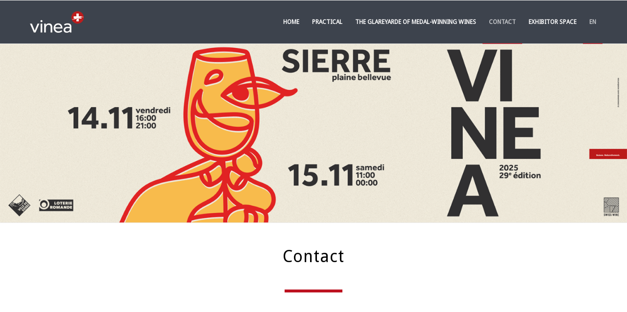

--- FILE ---
content_type: text/html; charset=UTF-8
request_url: https://www.salonvinea.ch/en/contact-en/
body_size: 11361
content:
<!DOCTYPE html><html lang="en-US" class="html_stretched responsive av-preloader-disabled html_header_top html_logo_left html_main_nav_header html_menu_right html_slim html_header_sticky html_header_shrinking html_mobile_menu_phone html_header_searchicon_disabled html_content_align_center html_header_unstick_top_disabled html_header_stretch_disabled html_av-overlay-side html_av-overlay-side-classic html_av-submenu-noclone html_entry_id_1087 av-cookies-no-cookie-consent av-no-preview av-default-lightbox html_text_menu_active av-mobile-menu-switch-default"><head><meta charset="UTF-8" /><meta name="robots" content="index, follow" /><meta name="viewport" content="width=device-width, initial-scale=1"><title>Contact &#8211; Salon VINEA des vins suisses</title><meta name='robots' content='max-image-preview:large' /><link rel="alternate" href="https://www.salonvinea.ch/contact/" hreflang="fr" /><link rel="alternate" href="https://www.salonvinea.ch/de/kontakt/" hreflang="de" /><link rel="alternate" href="https://www.salonvinea.ch/en/contact-en/" hreflang="en" /><link rel='dns-prefetch' href='//www.googletagmanager.com' /><link rel="alternate" title="oEmbed (JSON)" type="application/json+oembed" href="https://www.salonvinea.ch/wp-json/oembed/1.0/embed?url=https%3A%2F%2Fwww.salonvinea.ch%2Fen%2Fcontact-en%2F&#038;lang=en" /><link rel="alternate" title="oEmbed (XML)" type="text/xml+oembed" href="https://www.salonvinea.ch/wp-json/oembed/1.0/embed?url=https%3A%2F%2Fwww.salonvinea.ch%2Fen%2Fcontact-en%2F&#038;format=xml&#038;lang=en" /><script type='text/javascript'>(function() {
var html = document.getElementsByTagName('html')[0];var cookie_check = html.className.indexOf('av-cookies-needs-opt-in') >= 0 || html.className.indexOf('av-cookies-can-opt-out') >= 0;var allow_continue = true;var silent_accept_cookie = html.className.indexOf('av-cookies-user-silent-accept') >= 0;if( cookie_check && ! silent_accept_cookie )
{if( ! document.cookie.match(/aviaCookieConsent/) || html.className.indexOf('av-cookies-session-refused') >= 0 )
{allow_continue = false;}else
{if( ! document.cookie.match(/aviaPrivacyRefuseCookiesHideBar/) )
{allow_continue = false;}else if( ! document.cookie.match(/aviaPrivacyEssentialCookiesEnabled/) )
{allow_continue = false;}else if( document.cookie.match(/aviaPrivacyGoogleWebfontsDisabled/) )
{allow_continue = false;}}}if( allow_continue )
{var f = document.createElement('link');f.type = 'text/css';f.rel = 'stylesheet';f.href = 'https://fonts.googleapis.com/css?family=Droid+Sans&display=auto';
f.id = 'avia-google-webfont';document.getElementsByTagName('head')[0].appendChild(f);}})();</script><style id='wp-img-auto-sizes-contain-inline-css' type='text/css'>img:is([sizes=auto i],[sizes^="auto," i]){contain-intrinsic-size:3000px 1500px}</style><link rel='stylesheet' id='avia-grid-css' href='https://www.salonvinea.ch/wp-content/themes/enfold/css/grid.css?ver=7.1' type='text/css' media='all' /><link rel='stylesheet' id='avia-base-css' href='https://www.salonvinea.ch/wp-content/themes/enfold/css/base.css?ver=7.1' type='text/css' media='all' /><link rel='stylesheet' id='avia-layout-css' href='https://www.salonvinea.ch/wp-content/themes/enfold/css/layout.css?ver=7.1' type='text/css' media='all' /><link rel='stylesheet' id='avia-module-postslider-css' href='https://www.salonvinea.ch/wp-content/themes/enfold/config-templatebuilder/avia-shortcodes/postslider/postslider.css?ver=7.1' type='text/css' media='all' /><link rel='stylesheet' id='avia-module-button-css' href='https://www.salonvinea.ch/wp-content/themes/enfold/config-templatebuilder/avia-shortcodes/buttons/buttons.css?ver=7.1' type='text/css' media='all' /><link rel='stylesheet' id='avia-module-contact-css' href='https://www.salonvinea.ch/wp-content/themes/enfold/config-templatebuilder/avia-shortcodes/contact/contact.css?ver=7.1' type='text/css' media='all' /><link rel='stylesheet' id='avia-module-slideshow-css' href='https://www.salonvinea.ch/wp-content/themes/enfold/config-templatebuilder/avia-shortcodes/slideshow/slideshow.css?ver=7.1' type='text/css' media='all' /><link rel='stylesheet' id='avia-module-gallery-css' href='https://www.salonvinea.ch/wp-content/themes/enfold/config-templatebuilder/avia-shortcodes/gallery/gallery.css?ver=7.1' type='text/css' media='all' /><link rel='stylesheet' id='avia-module-gridrow-css' href='https://www.salonvinea.ch/wp-content/themes/enfold/config-templatebuilder/avia-shortcodes/grid_row/grid_row.css?ver=7.1' type='text/css' media='all' /><link rel='stylesheet' id='avia-module-heading-css' href='https://www.salonvinea.ch/wp-content/themes/enfold/config-templatebuilder/avia-shortcodes/heading/heading.css?ver=7.1' type='text/css' media='all' /><link rel='stylesheet' id='avia-module-hr-css' href='https://www.salonvinea.ch/wp-content/themes/enfold/config-templatebuilder/avia-shortcodes/hr/hr.css?ver=7.1' type='text/css' media='all' /><link rel='stylesheet' id='avia-module-image-css' href='https://www.salonvinea.ch/wp-content/themes/enfold/config-templatebuilder/avia-shortcodes/image/image.css?ver=7.1' type='text/css' media='all' /><link rel='stylesheet' id='avia-module-slideshow-fullsize-css' href='https://www.salonvinea.ch/wp-content/themes/enfold/config-templatebuilder/avia-shortcodes/slideshow_fullsize/slideshow_fullsize.css?ver=7.1' type='text/css' media='all' /><link rel='stylesheet' id='avia-module-social-css' href='https://www.salonvinea.ch/wp-content/themes/enfold/config-templatebuilder/avia-shortcodes/social_share/social_share.css?ver=7.1' type='text/css' media='all' /><style id='wp-block-library-inline-css' type='text/css'>:root{--wp-block-synced-color:#7a00df;--wp-block-synced-color--rgb:122,0,223;--wp-bound-block-color:var(--wp-block-synced-color);--wp-editor-canvas-background:#ddd;--wp-admin-theme-color:#007cba;--wp-admin-theme-color--rgb:0,124,186;--wp-admin-theme-color-darker-10:#006ba1;--wp-admin-theme-color-darker-10--rgb:0,107,160.5;--wp-admin-theme-color-darker-20:#005a87;--wp-admin-theme-color-darker-20--rgb:0,90,135;--wp-admin-border-width-focus:2px}@media (min-resolution:192dpi){:root{--wp-admin-border-width-focus:1.5px}}.wp-element-button{cursor:pointer}:root .has-very-light-gray-background-color{background-color:#eee}:root .has-very-dark-gray-background-color{background-color:#313131}:root .has-very-light-gray-color{color:#eee}:root .has-very-dark-gray-color{color:#313131}:root .has-vivid-green-cyan-to-vivid-cyan-blue-gradient-background{background:linear-gradient(135deg,#00d084,#0693e3)}:root .has-purple-crush-gradient-background{background:linear-gradient(135deg,#34e2e4,#4721fb 50%,#ab1dfe)}:root .has-hazy-dawn-gradient-background{background:linear-gradient(135deg,#faaca8,#dad0ec)}:root .has-subdued-olive-gradient-background{background:linear-gradient(135deg,#fafae1,#67a671)}:root .has-atomic-cream-gradient-background{background:linear-gradient(135deg,#fdd79a,#004a59)}:root .has-nightshade-gradient-background{background:linear-gradient(135deg,#330968,#31cdcf)}:root .has-midnight-gradient-background{background:linear-gradient(135deg,#020381,#2874fc)}:root{--wp--preset--font-size--normal:16px;--wp--preset--font-size--huge:42px}.has-regular-font-size{font-size:1em}.has-larger-font-size{font-size:2.625em}.has-normal-font-size{font-size:var(--wp--preset--font-size--normal)}.has-huge-font-size{font-size:var(--wp--preset--font-size--huge)}.has-text-align-center{text-align:center}.has-text-align-left{text-align:left}.has-text-align-right{text-align:right}.has-fit-text{white-space:nowrap!important}#end-resizable-editor-section{display:none}.aligncenter{clear:both}.items-justified-left{justify-content:flex-start}.items-justified-center{justify-content:center}.items-justified-right{justify-content:flex-end}.items-justified-space-between{justify-content:space-between}.screen-reader-text{border:0;clip-path:inset(50%);height:1px;margin:-1px;overflow:hidden;padding:0;position:absolute;width:1px;word-wrap:normal!important}.screen-reader-text:focus{background-color:#ddd;clip-path:none;color:#444;display:block;font-size:1em;height:auto;left:5px;line-height:normal;padding:15px 23px 14px;text-decoration:none;top:5px;width:auto;z-index:100000}html:where(.has-border-color){border-style:solid}html:where([style*=border-top-color]){border-top-style:solid}html:where([style*=border-right-color]){border-right-style:solid}html:where([style*=border-bottom-color]){border-bottom-style:solid}html:where([style*=border-left-color]){border-left-style:solid}html:where([style*=border-width]){border-style:solid}html:where([style*=border-top-width]){border-top-style:solid}html:where([style*=border-right-width]){border-right-style:solid}html:where([style*=border-bottom-width]){border-bottom-style:solid}html:where([style*=border-left-width]){border-left-style:solid}html:where(img[class*=wp-image-]){height:auto;max-width:100%}:where(figure){margin:0 0 1em}html:where(.is-position-sticky){--wp-admin--admin-bar--position-offset:var(--wp-admin--admin-bar--height,0px)}@media screen and (max-width:600px){html:where(.is-position-sticky){--wp-admin--admin-bar--position-offset:0px}}</style><style id='global-styles-inline-css' type='text/css'>:root{--wp--preset--aspect-ratio--square:1;--wp--preset--aspect-ratio--4-3:4/3;--wp--preset--aspect-ratio--3-4:3/4;--wp--preset--aspect-ratio--3-2:3/2;--wp--preset--aspect-ratio--2-3:2/3;--wp--preset--aspect-ratio--16-9:16/9;--wp--preset--aspect-ratio--9-16:9/16;--wp--preset--color--black:#000000;--wp--preset--color--cyan-bluish-gray:#abb8c3;--wp--preset--color--white:#ffffff;--wp--preset--color--pale-pink:#f78da7;--wp--preset--color--vivid-red:#cf2e2e;--wp--preset--color--luminous-vivid-orange:#ff6900;--wp--preset--color--luminous-vivid-amber:#fcb900;--wp--preset--color--light-green-cyan:#7bdcb5;--wp--preset--color--vivid-green-cyan:#00d084;--wp--preset--color--pale-cyan-blue:#8ed1fc;--wp--preset--color--vivid-cyan-blue:#0693e3;--wp--preset--color--vivid-purple:#9b51e0;--wp--preset--color--metallic-red:#b02b2c;--wp--preset--color--maximum-yellow-red:#edae44;--wp--preset--color--yellow-sun:#eeee22;--wp--preset--color--palm-leaf:#83a846;--wp--preset--color--aero:#7bb0e7;--wp--preset--color--old-lavender:#745f7e;--wp--preset--color--steel-teal:#5f8789;--wp--preset--color--raspberry-pink:#d65799;--wp--preset--color--medium-turquoise:#4ecac2;--wp--preset--gradient--vivid-cyan-blue-to-vivid-purple:linear-gradient(135deg,rgb(6,147,227) 0%,rgb(155,81,224) 100%);--wp--preset--gradient--light-green-cyan-to-vivid-green-cyan:linear-gradient(135deg,rgb(122,220,180) 0%,rgb(0,208,130) 100%);--wp--preset--gradient--luminous-vivid-amber-to-luminous-vivid-orange:linear-gradient(135deg,rgb(252,185,0) 0%,rgb(255,105,0) 100%);--wp--preset--gradient--luminous-vivid-orange-to-vivid-red:linear-gradient(135deg,rgb(255,105,0) 0%,rgb(207,46,46) 100%);--wp--preset--gradient--very-light-gray-to-cyan-bluish-gray:linear-gradient(135deg,rgb(238,238,238) 0%,rgb(169,184,195) 100%);--wp--preset--gradient--cool-to-warm-spectrum:linear-gradient(135deg,rgb(74,234,220) 0%,rgb(151,120,209) 20%,rgb(207,42,186) 40%,rgb(238,44,130) 60%,rgb(251,105,98) 80%,rgb(254,248,76) 100%);--wp--preset--gradient--blush-light-purple:linear-gradient(135deg,rgb(255,206,236) 0%,rgb(152,150,240) 100%);--wp--preset--gradient--blush-bordeaux:linear-gradient(135deg,rgb(254,205,165) 0%,rgb(254,45,45) 50%,rgb(107,0,62) 100%);--wp--preset--gradient--luminous-dusk:linear-gradient(135deg,rgb(255,203,112) 0%,rgb(199,81,192) 50%,rgb(65,88,208) 100%);--wp--preset--gradient--pale-ocean:linear-gradient(135deg,rgb(255,245,203) 0%,rgb(182,227,212) 50%,rgb(51,167,181) 100%);--wp--preset--gradient--electric-grass:linear-gradient(135deg,rgb(202,248,128) 0%,rgb(113,206,126) 100%);--wp--preset--gradient--midnight:linear-gradient(135deg,rgb(2,3,129) 0%,rgb(40,116,252) 100%);--wp--preset--font-size--small:1rem;--wp--preset--font-size--medium:1.125rem;--wp--preset--font-size--large:1.75rem;--wp--preset--font-size--x-large:clamp(1.75rem,3vw,2.25rem);--wp--preset--spacing--20:0.44rem;--wp--preset--spacing--30:0.67rem;--wp--preset--spacing--40:1rem;--wp--preset--spacing--50:1.5rem;--wp--preset--spacing--60:2.25rem;--wp--preset--spacing--70:3.38rem;--wp--preset--spacing--80:5.06rem;--wp--preset--shadow--natural:6px 6px 9px rgba(0,0,0,0.2);--wp--preset--shadow--deep:12px 12px 50px rgba(0,0,0,0.4);--wp--preset--shadow--sharp:6px 6px 0px rgba(0,0,0,0.2);--wp--preset--shadow--outlined:6px 6px 0px -3px rgb(255,255,255),6px 6px rgb(0,0,0);--wp--preset--shadow--crisp:6px 6px 0px rgb(0,0,0)}:root{--wp--style--global--content-size:800px;--wp--style--global--wide-size:1130px}:where(body){margin:0}.wp-site-blocks > .alignleft{float:left;margin-right:2em}.wp-site-blocks > .alignright{float:right;margin-left:2em}.wp-site-blocks > .aligncenter{justify-content:center;margin-left:auto;margin-right:auto}:where(.is-layout-flex){gap:0.5em}:where(.is-layout-grid){gap:0.5em}.is-layout-flow > .alignleft{float:left;margin-inline-start:0;margin-inline-end:2em}.is-layout-flow > .alignright{float:right;margin-inline-start:2em;margin-inline-end:0}.is-layout-flow > .aligncenter{margin-left:auto !important;margin-right:auto !important}.is-layout-constrained > .alignleft{float:left;margin-inline-start:0;margin-inline-end:2em}.is-layout-constrained > .alignright{float:right;margin-inline-start:2em;margin-inline-end:0}.is-layout-constrained > .aligncenter{margin-left:auto !important;margin-right:auto !important}.is-layout-constrained >:where(:not(.alignleft):not(.alignright):not(.alignfull)){max-width:var(--wp--style--global--content-size);margin-left:auto !important;margin-right:auto !important}.is-layout-constrained > .alignwide{max-width:var(--wp--style--global--wide-size)}body .is-layout-flex{display:flex}.is-layout-flex{flex-wrap:wrap;align-items:center}.is-layout-flex >:is(*,div){margin:0}body .is-layout-grid{display:grid}.is-layout-grid >:is(*,div){margin:0}body{padding-top:0px;padding-right:0px;padding-bottom:0px;padding-left:0px}a:where(:not(.wp-element-button)){text-decoration:underline}:root:where(.wp-element-button,.wp-block-button__link){background-color:#32373c;border-width:0;color:#fff;font-family:inherit;font-size:inherit;font-style:inherit;font-weight:inherit;letter-spacing:inherit;line-height:inherit;padding-top:calc(0.667em + 2px);padding-right:calc(1.333em + 2px);padding-bottom:calc(0.667em + 2px);padding-left:calc(1.333em + 2px);text-decoration:none;text-transform:inherit}.has-black-color{color:var(--wp--preset--color--black) !important}.has-cyan-bluish-gray-color{color:var(--wp--preset--color--cyan-bluish-gray) !important}.has-white-color{color:var(--wp--preset--color--white) !important}.has-pale-pink-color{color:var(--wp--preset--color--pale-pink) !important}.has-vivid-red-color{color:var(--wp--preset--color--vivid-red) !important}.has-luminous-vivid-orange-color{color:var(--wp--preset--color--luminous-vivid-orange) !important}.has-luminous-vivid-amber-color{color:var(--wp--preset--color--luminous-vivid-amber) !important}.has-light-green-cyan-color{color:var(--wp--preset--color--light-green-cyan) !important}.has-vivid-green-cyan-color{color:var(--wp--preset--color--vivid-green-cyan) !important}.has-pale-cyan-blue-color{color:var(--wp--preset--color--pale-cyan-blue) !important}.has-vivid-cyan-blue-color{color:var(--wp--preset--color--vivid-cyan-blue) !important}.has-vivid-purple-color{color:var(--wp--preset--color--vivid-purple) !important}.has-metallic-red-color{color:var(--wp--preset--color--metallic-red) !important}.has-maximum-yellow-red-color{color:var(--wp--preset--color--maximum-yellow-red) !important}.has-yellow-sun-color{color:var(--wp--preset--color--yellow-sun) !important}.has-palm-leaf-color{color:var(--wp--preset--color--palm-leaf) !important}.has-aero-color{color:var(--wp--preset--color--aero) !important}.has-old-lavender-color{color:var(--wp--preset--color--old-lavender) !important}.has-steel-teal-color{color:var(--wp--preset--color--steel-teal) !important}.has-raspberry-pink-color{color:var(--wp--preset--color--raspberry-pink) !important}.has-medium-turquoise-color{color:var(--wp--preset--color--medium-turquoise) !important}.has-black-background-color{background-color:var(--wp--preset--color--black) !important}.has-cyan-bluish-gray-background-color{background-color:var(--wp--preset--color--cyan-bluish-gray) !important}.has-white-background-color{background-color:var(--wp--preset--color--white) !important}.has-pale-pink-background-color{background-color:var(--wp--preset--color--pale-pink) !important}.has-vivid-red-background-color{background-color:var(--wp--preset--color--vivid-red) !important}.has-luminous-vivid-orange-background-color{background-color:var(--wp--preset--color--luminous-vivid-orange) !important}.has-luminous-vivid-amber-background-color{background-color:var(--wp--preset--color--luminous-vivid-amber) !important}.has-light-green-cyan-background-color{background-color:var(--wp--preset--color--light-green-cyan) !important}.has-vivid-green-cyan-background-color{background-color:var(--wp--preset--color--vivid-green-cyan) !important}.has-pale-cyan-blue-background-color{background-color:var(--wp--preset--color--pale-cyan-blue) !important}.has-vivid-cyan-blue-background-color{background-color:var(--wp--preset--color--vivid-cyan-blue) !important}.has-vivid-purple-background-color{background-color:var(--wp--preset--color--vivid-purple) !important}.has-metallic-red-background-color{background-color:var(--wp--preset--color--metallic-red) !important}.has-maximum-yellow-red-background-color{background-color:var(--wp--preset--color--maximum-yellow-red) !important}.has-yellow-sun-background-color{background-color:var(--wp--preset--color--yellow-sun) !important}.has-palm-leaf-background-color{background-color:var(--wp--preset--color--palm-leaf) !important}.has-aero-background-color{background-color:var(--wp--preset--color--aero) !important}.has-old-lavender-background-color{background-color:var(--wp--preset--color--old-lavender) !important}.has-steel-teal-background-color{background-color:var(--wp--preset--color--steel-teal) !important}.has-raspberry-pink-background-color{background-color:var(--wp--preset--color--raspberry-pink) !important}.has-medium-turquoise-background-color{background-color:var(--wp--preset--color--medium-turquoise) !important}.has-black-border-color{border-color:var(--wp--preset--color--black) !important}.has-cyan-bluish-gray-border-color{border-color:var(--wp--preset--color--cyan-bluish-gray) !important}.has-white-border-color{border-color:var(--wp--preset--color--white) !important}.has-pale-pink-border-color{border-color:var(--wp--preset--color--pale-pink) !important}.has-vivid-red-border-color{border-color:var(--wp--preset--color--vivid-red) !important}.has-luminous-vivid-orange-border-color{border-color:var(--wp--preset--color--luminous-vivid-orange) !important}.has-luminous-vivid-amber-border-color{border-color:var(--wp--preset--color--luminous-vivid-amber) !important}.has-light-green-cyan-border-color{border-color:var(--wp--preset--color--light-green-cyan) !important}.has-vivid-green-cyan-border-color{border-color:var(--wp--preset--color--vivid-green-cyan) !important}.has-pale-cyan-blue-border-color{border-color:var(--wp--preset--color--pale-cyan-blue) !important}.has-vivid-cyan-blue-border-color{border-color:var(--wp--preset--color--vivid-cyan-blue) !important}.has-vivid-purple-border-color{border-color:var(--wp--preset--color--vivid-purple) !important}.has-metallic-red-border-color{border-color:var(--wp--preset--color--metallic-red) !important}.has-maximum-yellow-red-border-color{border-color:var(--wp--preset--color--maximum-yellow-red) !important}.has-yellow-sun-border-color{border-color:var(--wp--preset--color--yellow-sun) !important}.has-palm-leaf-border-color{border-color:var(--wp--preset--color--palm-leaf) !important}.has-aero-border-color{border-color:var(--wp--preset--color--aero) !important}.has-old-lavender-border-color{border-color:var(--wp--preset--color--old-lavender) !important}.has-steel-teal-border-color{border-color:var(--wp--preset--color--steel-teal) !important}.has-raspberry-pink-border-color{border-color:var(--wp--preset--color--raspberry-pink) !important}.has-medium-turquoise-border-color{border-color:var(--wp--preset--color--medium-turquoise) !important}.has-vivid-cyan-blue-to-vivid-purple-gradient-background{background:var(--wp--preset--gradient--vivid-cyan-blue-to-vivid-purple) !important}.has-light-green-cyan-to-vivid-green-cyan-gradient-background{background:var(--wp--preset--gradient--light-green-cyan-to-vivid-green-cyan) !important}.has-luminous-vivid-amber-to-luminous-vivid-orange-gradient-background{background:var(--wp--preset--gradient--luminous-vivid-amber-to-luminous-vivid-orange) !important}.has-luminous-vivid-orange-to-vivid-red-gradient-background{background:var(--wp--preset--gradient--luminous-vivid-orange-to-vivid-red) !important}.has-very-light-gray-to-cyan-bluish-gray-gradient-background{background:var(--wp--preset--gradient--very-light-gray-to-cyan-bluish-gray) !important}.has-cool-to-warm-spectrum-gradient-background{background:var(--wp--preset--gradient--cool-to-warm-spectrum) !important}.has-blush-light-purple-gradient-background{background:var(--wp--preset--gradient--blush-light-purple) !important}.has-blush-bordeaux-gradient-background{background:var(--wp--preset--gradient--blush-bordeaux) !important}.has-luminous-dusk-gradient-background{background:var(--wp--preset--gradient--luminous-dusk) !important}.has-pale-ocean-gradient-background{background:var(--wp--preset--gradient--pale-ocean) !important}.has-electric-grass-gradient-background{background:var(--wp--preset--gradient--electric-grass) !important}.has-midnight-gradient-background{background:var(--wp--preset--gradient--midnight) !important}.has-small-font-size{font-size:var(--wp--preset--font-size--small) !important}.has-medium-font-size{font-size:var(--wp--preset--font-size--medium) !important}.has-large-font-size{font-size:var(--wp--preset--font-size--large) !important}.has-x-large-font-size{font-size:var(--wp--preset--font-size--x-large) !important}</style><link rel='stylesheet' id='avia-scs-css' href='https://www.salonvinea.ch/wp-content/themes/enfold/css/shortcodes.css?ver=7.1' type='text/css' media='all' /><link rel='stylesheet' id='avia-fold-unfold-css' href='https://www.salonvinea.ch/wp-content/themes/enfold/css/avia-snippet-fold-unfold.css?ver=7.1' type='text/css' media='all' /><link rel='stylesheet' id='avia-widget-css-css' href='https://www.salonvinea.ch/wp-content/themes/enfold/css/avia-snippet-widget.css?ver=7.1' type='text/css' media='screen' /><link rel='stylesheet' id='avia-dynamic-css' href='https://www.salonvinea.ch/wp-content/uploads/sites/9/dynamic_avia/enfold_salon_vinea.css?ver=68c2cca160e07' type='text/css' media='all' /><link rel='stylesheet' id='parent-style-css' href='https://www.salonvinea.ch/wp-content/themes/enfold/style.css?ver=6.9' type='text/css' media='all' /><link rel='stylesheet' id='child-style-css' href='https://www.salonvinea.ch/wp-content/themes/enfold-child-salonvinea/style.css?ver=1.0.7' type='text/css' media='all' /><link rel='stylesheet' id='avia-single-post-1087-css' href='https://www.salonvinea.ch/wp-content/uploads/sites/9/dynamic_avia/avia_posts_css/post-1087.css?ver=ver-1757606169' type='text/css' media='all' /><link rel="canonical" href="https://www.salonvinea.ch/en/contact-en/" /><link rel='shortlink' href='https://www.salonvinea.ch/?p=1087' /><meta name="generator" content="Site Kit by Google 1.170.0" /><link rel="icon" href="https://www.salonvinea.ch/wp-content/uploads/sites/9/2022/01/favicon-80x80.png" type="image/png"><!--[if lt IE 9]><script src="https://www.salonvinea.ch/wp-content/themes/enfold/js/html5shiv.js"></script><![endif]--><link rel="profile" href="https://gmpg.org/xfn/11" /><link rel="alternate" type="application/rss+xml" title="Salon VINEA des vins suisses RSS2 Feed" href="https://www.salonvinea.ch/en/feed/" /><link rel="pingback" href="https://www.salonvinea.ch/xmlrpc.php" /><script type="text/javascript">'use strict';var avia_is_mobile=!1;if(/Android|webOS|iPhone|iPad|iPod|BlackBerry|IEMobile|Opera Mini/i.test(navigator.userAgent)&&'ontouchstart' in document.documentElement){avia_is_mobile=!0;document.documentElement.className+=' avia_mobile '}else{document.documentElement.className+=' avia_desktop '};document.documentElement.className+=' js_active ';(function(){var e=['-webkit-','-moz-','-ms-',''],n='',o=!1,a=!1;for(var t in e){if(e[t]+'transform' in document.documentElement.style){o=!0;n=e[t]+'transform'};if(e[t]+'perspective' in document.documentElement.style){a=!0}};if(o){document.documentElement.className+=' avia_transform '};if(a){document.documentElement.className+=' avia_transform3d '};if(typeof document.getElementsByClassName=='function'&&typeof document.documentElement.getBoundingClientRect=='function'&&avia_is_mobile==!1){if(n&&window.innerHeight>0){setTimeout(function(){var e=0,o={},a=0,t=document.getElementsByClassName('av-parallax'),i=window.pageYOffset||document.documentElement.scrollTop;for(e=0;e<t.length;e++){t[e].style.top='0px';o=t[e].getBoundingClientRect();a=Math.ceil((window.innerHeight+i-o.top)*0.3);t[e].style[n]='translate(0px, '+a+'px)';t[e].style.top='auto';t[e].className+=' enabled-parallax '}},50)}}})();</script><style type="text/css">@font-face{font-family:'entypo-fontello-enfold';font-weight:normal;font-style:normal;font-display:auto;src:url('https://www.salonvinea.ch/wp-content/themes/enfold/config-templatebuilder/avia-template-builder/assets/fonts/entypo-fontello-enfold/entypo-fontello-enfold.woff2') format('woff2'),url('https://www.salonvinea.ch/wp-content/themes/enfold/config-templatebuilder/avia-template-builder/assets/fonts/entypo-fontello-enfold/entypo-fontello-enfold.woff') format('woff'),url('https://www.salonvinea.ch/wp-content/themes/enfold/config-templatebuilder/avia-template-builder/assets/fonts/entypo-fontello-enfold/entypo-fontello-enfold.ttf') format('truetype'),url('https://www.salonvinea.ch/wp-content/themes/enfold/config-templatebuilder/avia-template-builder/assets/fonts/entypo-fontello-enfold/entypo-fontello-enfold.svg#entypo-fontello-enfold') format('svg'),url('https://www.salonvinea.ch/wp-content/themes/enfold/config-templatebuilder/avia-template-builder/assets/fonts/entypo-fontello-enfold/entypo-fontello-enfold.eot'),url('https://www.salonvinea.ch/wp-content/themes/enfold/config-templatebuilder/avia-template-builder/assets/fonts/entypo-fontello-enfold/entypo-fontello-enfold.eot?#iefix') format('embedded-opentype')}#top .avia-font-entypo-fontello-enfold,body .avia-font-entypo-fontello-enfold,html body [data-av_iconfont='entypo-fontello-enfold']:before{font-family:'entypo-fontello-enfold'}@font-face{font-family:'entypo-fontello';font-weight:normal;font-style:normal;font-display:auto;src:url('https://www.salonvinea.ch/wp-content/themes/enfold/config-templatebuilder/avia-template-builder/assets/fonts/entypo-fontello/entypo-fontello.woff2') format('woff2'),url('https://www.salonvinea.ch/wp-content/themes/enfold/config-templatebuilder/avia-template-builder/assets/fonts/entypo-fontello/entypo-fontello.woff') format('woff'),url('https://www.salonvinea.ch/wp-content/themes/enfold/config-templatebuilder/avia-template-builder/assets/fonts/entypo-fontello/entypo-fontello.ttf') format('truetype'),url('https://www.salonvinea.ch/wp-content/themes/enfold/config-templatebuilder/avia-template-builder/assets/fonts/entypo-fontello/entypo-fontello.svg#entypo-fontello') format('svg'),url('https://www.salonvinea.ch/wp-content/themes/enfold/config-templatebuilder/avia-template-builder/assets/fonts/entypo-fontello/entypo-fontello.eot'),url('https://www.salonvinea.ch/wp-content/themes/enfold/config-templatebuilder/avia-template-builder/assets/fonts/entypo-fontello/entypo-fontello.eot?#iefix') format('embedded-opentype')}#top .avia-font-entypo-fontello,body .avia-font-entypo-fontello,html body [data-av_iconfont='entypo-fontello']:before{font-family:'entypo-fontello'}</style></head><body id="top" class="wp-singular page-template-default page page-id-1087 wp-theme-enfold wp-child-theme-enfold-child-salonvinea stretched rtl_columns av-curtain-numeric droid_sans post-type-page language-en post_translations-pll_61ddbbfe37248 avia-responsive-images-support av-recaptcha-enabled av-google-badge-hide" itemscope="itemscope" itemtype="https://schema.org/WebPage" ><div id='wrap_all'><header id='header' class='all_colors header_color dark_bg_color av_header_top av_logo_left av_main_nav_header av_menu_right av_slim av_header_sticky av_header_shrinking av_header_stretch_disabled av_mobile_menu_phone av_header_searchicon_disabled av_header_unstick_top_disabled av_bottom_nav_disabled av_header_border_disabled' aria-label="Header" data-av_shrink_factor='50' role="banner" itemscope="itemscope" itemtype="https://schema.org/WPHeader" ><div id='header_main' class='container_wrap container_wrap_logo'> <div class='container av-logo-container'><div class='inner-container'><span class='logo avia-standard-logo'><a href='https://www.salonvinea.ch/en/' class='' aria-label='Salon VINEA des vins Suisses' title='Salon VINEA des vins Suisses'><img src="https://www.salonvinea.ch/wp-content/uploads/sites/9/2022/01/logo.png" height="100" width="300" alt='Salon VINEA des vins suisses' title='Salon VINEA des vins Suisses' /></a></span><nav class='main_menu' data-selectname='Select a page' role="navigation" itemscope="itemscope" itemtype="https://schema.org/SiteNavigationElement" ><div class="avia-menu av-main-nav-wrap"><ul role="menu" class="menu av-main-nav" id="avia-menu"><li role="menuitem" id="menu-item-1201" class="menu-item menu-item-type-post_type menu-item-object-page menu-item-home menu-item-top-level menu-item-top-level-1"><a href="https://www.salonvinea.ch/en/" itemprop="url" tabindex="0"><span class="avia-bullet"></span><span class="avia-menu-text">Home</span><span class="avia-menu-fx"><span class="avia-arrow-wrap"><span class="avia-arrow"></span></span></span></a></li><li role="menuitem" id="menu-item-1195" class="menu-item menu-item-type-custom menu-item-object-custom menu-item-has-children menu-item-top-level menu-item-top-level-2"><a href="#" itemprop="url" tabindex="0"><span class="avia-bullet"></span><span class="avia-menu-text">Practical</span><span class="avia-menu-fx"><span class="avia-arrow-wrap"><span class="avia-arrow"></span></span></span></a><ul class="sub-menu"><li role="menuitem" id="menu-item-1290" class="menu-item menu-item-type-post_type menu-item-object-page"><a href="https://www.salonvinea.ch/en/practical/informations-pratiques/" itemprop="url" tabindex="0"><span class="avia-bullet"></span><span class="avia-menu-text">Practical information</span></a></li><li role="menuitem" id="menu-item-1288" class="menu-item menu-item-type-post_type menu-item-object-page"><a href="https://www.salonvinea.ch/en/practical/ticketing/" itemprop="url" tabindex="0"><span class="avia-bullet"></span><span class="avia-menu-text">Ticketing</span></a></li><li role="menuitem" id="menu-item-1501" class="menu-item menu-item-type-post_type menu-item-object-page"><a href="https://www.salonvinea.ch/en/practical/exhibitors/" itemprop="url" tabindex="0"><span class="avia-bullet"></span><span class="avia-menu-text">Exhibitors</span></a></li></ul></li><li role="menuitem" id="menu-item-1642" class="menu-item menu-item-type-post_type menu-item-object-page menu-item-top-level menu-item-top-level-3"><a href="https://www.salonvinea.ch/en/officiel-part/" itemprop="url" tabindex="0"><span class="avia-bullet"></span><span class="avia-menu-text">The Glareyarde of medal-winning wines</span><span class="avia-menu-fx"><span class="avia-arrow-wrap"><span class="avia-arrow"></span></span></span></a></li><li role="menuitem" id="menu-item-1197" class="menu-item menu-item-type-post_type menu-item-object-page current-menu-item page_item page-item-1087 current_page_item menu-item-top-level menu-item-top-level-4"><a href="https://www.salonvinea.ch/en/contact-en/" itemprop="url" tabindex="0"><span class="avia-bullet"></span><span class="avia-menu-text">Contact</span><span class="avia-menu-fx"><span class="avia-arrow-wrap"><span class="avia-arrow"></span></span></span></a></li><li role="menuitem" id="menu-item-1199" class="menu-item menu-item-type-post_type menu-item-object-page menu-item-top-level menu-item-top-level-5"><a href="https://www.salonvinea.ch/en/exhibitor-space/" itemprop="url" tabindex="0"><span class="avia-bullet"></span><span class="avia-menu-text">Exhibitor space</span><span class="avia-menu-fx"><span class="avia-arrow-wrap"><span class="avia-arrow"></span></span></span></a></li><li role="menuitem" id="menu-item-955" class="pll-parent-menu-item menu-item menu-item-type-custom menu-item-object-custom current-menu-parent menu-item-has-children menu-item-top-level menu-item-top-level-6"><a href="#pll_switcher" itemprop="url" tabindex="0"><span class="avia-bullet"></span><span class="avia-menu-text">EN</span><span class="avia-menu-fx"><span class="avia-arrow-wrap"><span class="avia-arrow"></span></span></span></a><ul class="sub-menu"><li role="menuitem" id="menu-item-955-fr" class="lang-item lang-item-7 lang-item-fr lang-item-first menu-item menu-item-type-custom menu-item-object-custom"><a href="https://www.salonvinea.ch/contact/" itemprop="url" tabindex="0"><span class="avia-bullet"></span><span class="avia-menu-text">FR</span></a></li><li role="menuitem" id="menu-item-955-de" class="lang-item lang-item-14 lang-item-de menu-item menu-item-type-custom menu-item-object-custom"><a href="https://www.salonvinea.ch/de/kontakt/" itemprop="url" tabindex="0"><span class="avia-bullet"></span><span class="avia-menu-text">DE</span></a></li><li role="menuitem" id="menu-item-955-en" class="lang-item lang-item-9 lang-item-en current-lang menu-item menu-item-type-custom menu-item-object-custom"><a href="https://www.salonvinea.ch/en/contact-en/" itemprop="url" tabindex="0"><span class="avia-bullet"></span><span class="avia-menu-text">EN</span></a></li></ul></li><li class="av-burger-menu-main menu-item-avia-special " role="menuitem"> <a href="#" aria-label="Menu" aria-hidden="false"><span class="av-hamburger av-hamburger--spin av-js-hamburger"><span class="av-hamburger-box"> <span class="av-hamburger-inner"></span> <strong>Menu</strong></span></span><span class="avia_hidden_link_text">Menu</span></a> </li></ul></div></nav></div> </div> </div><div class="header_bg"></div></header><div id='main' class='all_colors' data-scroll-offset='88'><div id='full_slider_1' class='avia-fullwidth-slider main_color avia-shadow avia-builder-el-0 el_before_av_one_full avia-builder-el-first container_wrap fullsize' ><div class='avia-slideshow av-h4ft5r-56dfab649874364810c43546a0a48999 avia-slideshow-featured av_slideshow_full avia-slide-slider av-slideshow-ui av-control-default av-slideshow-manual av-loop-once av-loop-manual-endless av-default-height-applied avia-slideshow-1' data-slideshow-options="{&quot;animation&quot;:&quot;slide&quot;,&quot;autoplay&quot;:false,&quot;loop_autoplay&quot;:&quot;once&quot;,&quot;interval&quot;:5,&quot;loop_manual&quot;:&quot;manual-endless&quot;,&quot;autoplay_stopper&quot;:false,&quot;noNavigation&quot;:false,&quot;bg_slider&quot;:false,&quot;keep_padding&quot;:false,&quot;hoverpause&quot;:false,&quot;show_slide_delay&quot;:0}" itemprop="image" itemscope="itemscope" itemtype="https://schema.org/ImageObject" ><ul class='avia-slideshow-inner ' style='padding-bottom: 28.666666666667%;'><li class='avia-slideshow-slide av-h4ft5r-56dfab649874364810c43546a0a48999__0 av-single-slide slide-1 slide-odd'><div data-rel='slideshow-1' class='avia-slide-wrap ' ><img decoding="async" fetchpriority="high" class="wp-image-1648 avia-img-lazy-loading-not-1648" src="https://www.salonvinea.ch/wp-content/uploads/sites/9/2025/07/VINEA_siteweb_cover.png" width="1500" height="430" title='VINEA_siteweb_cover' alt='' itemprop="thumbnailUrl" srcset="https://www.salonvinea.ch/wp-content/uploads/sites/9/2025/07/VINEA_siteweb_cover.png 1800w, https://www.salonvinea.ch/wp-content/uploads/sites/9/2025/07/VINEA_siteweb_cover-300x86.png 300w, https://www.salonvinea.ch/wp-content/uploads/sites/9/2025/07/VINEA_siteweb_cover-1030x295.png 1030w, https://www.salonvinea.ch/wp-content/uploads/sites/9/2025/07/VINEA_siteweb_cover-768x220.png 768w, https://www.salonvinea.ch/wp-content/uploads/sites/9/2025/07/VINEA_siteweb_cover-1536x440.png 1536w" sizes="(max-width: 1500px) 100vw, 1500px" /></div></li></ul></div></div><div id='after_full_slider_1' class='main_color av_default_container_wrap container_wrap fullsize' ><div class='container av-section-cont-open' ><div class='template-page content av-content-full alpha units'><div class='post-entry post-entry-type-page post-entry-1087'><div class='entry-content-wrapper clearfix'><div class='flex_column av-eq811r-d24e18ebfa68d271ed0a08c602a24f52 av_one_full avia-builder-el-1 el_after_av_slideshow_full el_before_av_one_full avia-builder-el-first first flex_column_div ' ><div class='av-special-heading av-kycp0vzh-4749970d152a694e13db165ff4617cfe av-special-heading-h1 blockquote modern-quote modern-centered avia-builder-el-2 el_before_av_hr avia-builder-el-first '><h1 class='av-special-heading-tag ' itemprop="headline" >Contact</h1><div class="special-heading-border"><div class="special-heading-inner-border"></div></div></div><div class='hr av-cu8r73-6376e9d0ccca1473fe744704ad96cac3 hr-short avia-builder-el-3 el_after_av_heading avia-builder-el-last sep-rouge hr-center'><span class='hr-inner '><span class="hr-inner-style"></span></span></div></div><div class='flex_column av-au2syn-9d9fc4edb5ac8660ccc15e7506db752d av_one_full avia-builder-el-4 el_after_av_one_full avia-builder-el-last first flex_column_div column-top-margin' ><form action="https://www.salonvinea.ch/en/contact-en/" method="post" data-fields-with-error="Found errors in the following field(s):" class="avia_ajax_form av-form-labels-hidden avia-builder-el-5 avia-builder-el-no-sibling " data-avia-form-id="1" data-avia-redirect='' ><fieldset><p class=' first_form form_element form_fullwidth' id='element_avia_1_1'><label for="avia_1_1">Nom <abbr class="required" title="required">*</abbr></label> <input name="avia_1_1" class="text_input is_empty" type="text" id="avia_1_1" value="" placeholder='Nom*'/></p><p class=' first_form form_element form_fullwidth' id='element_avia_2_1'><label for="avia_2_1">E-Mail <abbr class="required" title="required">*</abbr></label> <input name="avia_2_1" class="text_input is_email" type="text" id="avia_2_1" value="" placeholder='E-Mail*'/></p><p class=' first_form form_element form_fullwidth' id='element_avia_3_1'><label for="avia_3_1">Sujet <abbr class="required" title="required">*</abbr></label> <input name="avia_3_1" class="text_input is_empty" type="text" id="avia_3_1" value="" placeholder='Sujet*'/></p><p class=' first_form form_element form_fullwidth' id='element_avia_4_1'><label for="avia_4_1" class="textare_label hidden textare_label_avia_4_1">Message <abbr class="required" title="required">*</abbr></label><textarea  placeholder='Message*' name="avia_4_1" class="text_area is_empty" cols="40" rows="7" id="avia_4_1" ></textarea></p><p class="hidden"><input type="text" name="avia_5_1" class="hidden " id="avia_5_1" value="" /></p><div id='avia_6_1' class='av-recaptcha-area first_form form_element form_fullwidth ' data-container_class="" data-custom_class="" data-context="av_contact_form" data-token_input="av_recaptcha_token" data-version="avia_recaptcha_v2" data-theme="light" data-size="normal" data-score="0.5" data-text_to_preview="" data-value=""><div class="av-google-badge-message hidden">This site is protected by reCAPTCHA and the Google <a href="https://policies.google.com/privacy">Privacy Policy</a> and <a href="https://policies.google.com/terms">Terms of Service</a> apply.</div></div><p class="form_element "><input type="hidden" value="1" name="avia_generated_form1" /><input type="submit" value="Send" class="button" data-sending-label="Sending"/></p></fieldset><div class="avia-disabled-form">This contact form is deactivated because you refused to accept Google reCaptcha service which is necessary to validate any messages sent by the form.</div></form><div id="ajaxresponse_1" class="ajaxresponse ajaxresponse_1 hidden"></div></div></div></div></div> </div></div><div class='container_wrap footer_color' id='footer'><div class='container'><div class='flex_column av_one_third first el_before_av_one_third'><section id="text-2" class="widget clearfix widget_text"><h3 class="widgettitle">Association VINEA</h3><div class="textwidget"><p>Av. du Général Guisan 15<br />CH-3960 Sierre<br />Tél. : +41 27 456 31 44<br /><a href="mailto:info@vinea.ch">info@vinea.ch</a></p></div><span class="seperator extralight-border"></span></section></div><div class='flex_column av_one_third el_after_av_one_third el_before_av_one_third '><section id="media_image-2" class="widget clearfix widget_media_image"><img width="300" height="227" src="https://www.salonvinea.ch/wp-content/uploads/sites/9/2022/01/Le-Salon-Sierre.png" class="image wp-image-962 attachment-full size-full" alt="" style="max-width: 100%; height: auto;" decoding="async" /><span class="seperator extralight-border"></span></section></div><div class='flex_column av_one_third el_after_av_one_third el_before_av_one_third '><section id="text-4" class="widget clearfix widget_text"><h3 class="widgettitle">Suivez l&#8217;Association VINEA :</h3><div class="textwidget"> <div class="av-social-sharing-box av-social-sharing-box-circle av-social-sharing-box-color-bg av-social-sharing-box-same-width av-social-sharing-center"> <div class="av-share-box"> <ul class="av-share-box-list noLightbox"> <li class="av-share-link av-social-link-facebook"> <a target="_blank" aria-label="Lien vers Facebook" href="https://www.facebook.com/VineaSierre" aria-hidden="false" data-av_icon="" data-av_iconfont="entypo-fontello" title="" data-avia-related-tooltip="Lien vers Facebook" rel="noopener"> <span class="avia_hidden_link_text">Lien vers Facebook</span> </a> <div class="avia-related-tooltip avia-tt" style="top: 52px; left: 386.5px; display: none; opacity: 0;"> <div class="inner_tooltip">Lien vers Facebook</div> <span class="avia-arrow-wrap"> <span class="avia-arrow"></span> </span> </div> </li> <li class="av-share-link av-social-link-linkedin"> <a target="_blank" aria-label="Lien vers LinkedIn" href="https://www.linkedin.com/company/association-vinea" aria-hidden="false" data-av_icon="" data-av_iconfont="entypo-fontello" title="" data-avia-related-tooltip="Lien vers LinkedIn" rel="noopener"> <span class="avia_hidden_link_text">Lien vers LinkedIn</span> </a> <div class="avia-related-tooltip avia-tt" style="top: 49px; left: 500.5px; display: none; opacity: 0;"> <div class="inner_tooltip">Lien vers LinkedIn</div> <span class="avia-arrow-wrap"> <span class="avia-arrow"></span> </span> </div> </li> <li class="av-share-link av-social-link-mail"> <a aria-label="Lien vers Mail" href="https://www.vinea.ch/inscription-a-la-newsletter/" target="_blank" aria-hidden="false" data-av_icon="" data-av_iconfont="entypo-fontello" title="" data-avia-related-tooltip="Lien vers la Newsletter"> <span class="avia_hidden_link_text">Lien vers la Newsletter</span> </a> <div class="avia-related-tooltip avia-tt" style="top: 49px; left: 557.5px; display: none; opacity: 0;"> <div class="inner_tooltip">Lien vers la Newsletter</div> <span class="avia-arrow-wrap"> <span class="avia-arrow"></span> </span> </div> </li> <li class="av-share-link av-social-link-instagram"> <a target="_blank" aria-label="Lien vers Instagram" href="https://www.instagram.com/vinea_sierre/" aria-hidden="false" data-av_icon="" data-av_iconfont="entypo-fontello" title="" data-avia-related-tooltip="Lien vers Instagram" rel="noopener"> <span class="avia_hidden_link_text">Lien vers Instagram</span> </a> <div class="avia-related-tooltip avia-tt" style="top: 46px; left: 614.5px; display: none; opacity: 0;"> <div class="inner_tooltip">Lien vers Instagram</div> <span class="avia-arrow-wrap"> <span class="avia-arrow"></span> </span> </div> </li> <li class="av-share-link av-social-link-youtube"> <a target="_blank" aria-label="Lien vers Youtube" href="https://www.youtube.com/channel/UCzu1GqU4Cd3CmwNIfbqpwBg" aria-hidden="false" data-av_icon="" data-av_iconfont="entypo-fontello" title="" data-avia-related-tooltip="Lien vers Youtube" rel="noopener"> <span class="avia_hidden_link_text">Lien vers Youtube</span> </a> <div class="avia-related-tooltip avia-tt" style="top: 52px; left: 671.5px; display: none; opacity: 0;"> <div class="inner_tooltip">Lien vers Youtube</div> <span class="avia-arrow-wrap"> <span class="avia-arrow"></span> </span> </div> </li> </ul> </div> </div> </div><span class="seperator extralight-border"></span></section><section id="media_image-3" class="widget clearfix widget_media_image"><img width="454" height="168" src="https://www.salonvinea.ch/wp-content/uploads/sites/9/2022/01/powered_by_swisswine.png" class="image wp-image-963 attachment-full size-full" alt="" style="max-width: 100%; height: auto;" decoding="async" srcset="https://www.salonvinea.ch/wp-content/uploads/sites/9/2022/01/powered_by_swisswine.png 454w, https://www.salonvinea.ch/wp-content/uploads/sites/9/2022/01/powered_by_swisswine-300x111.png 300w" sizes="(max-width: 454px) 100vw, 454px" /><span class="seperator extralight-border"></span></section></div></div></div><footer class='container_wrap socket_color' id='socket' role="contentinfo" itemscope="itemscope" itemtype="https://schema.org/WPFooter" aria-label="Copyright and company info" > <div class='container'> <span class='copyright'>Copyright © 2026 - Salon VINEA des vins suisses. Tous droits réservés.</span> </div> </footer></div></div><a href='#top' title='Scroll to top' id='scroll-top-link' class='avia-svg-icon avia-font-svg_entypo-fontello' data-av_svg_icon='up-open' data-av_iconset='svg_entypo-fontello' tabindex='-1' aria-hidden='true'><svg version="1.1" xmlns="http://www.w3.org/2000/svg" width="19" height="32" viewBox="0 0 19 32" preserveAspectRatio="xMidYMid meet" aria-labelledby='av-svg-title-1' aria-describedby='av-svg-desc-1' role="graphics-symbol" aria-hidden="true"><title id='av-svg-title-1'>Scroll to top</title><desc id='av-svg-desc-1'>Scroll to top</desc><path d="M18.048 18.24q0.512 0.512 0.512 1.312t-0.512 1.312q-1.216 1.216-2.496 0l-6.272-6.016-6.272 6.016q-1.28 1.216-2.496 0-0.512-0.512-0.512-1.312t0.512-1.312l7.488-7.168q0.512-0.512 1.28-0.512t1.28 0.512z"></path></svg><span class="avia_hidden_link_text">Scroll to top</span></a><div id="fb-root"></div><script type="speculationrules">{"prefetch":[{"source":"document","where":{"and":[{"href_matches":"/*"},{"not":{"href_matches":["/wp-*.php","/wp-admin/*","/wp-content/uploads/sites/9/*","/wp-content/*","/wp-content/plugins/*","/wp-content/themes/enfold-child-salonvinea/*","/wp-content/themes/enfold/*","/*\\?(.+)"]}},{"not":{"selector_matches":"a[rel~=\"nofollow\"]"}},{"not":{"selector_matches":".no-prefetch, .no-prefetch a"}}]},"eagerness":"conservative"}]}</script> <script type='text/javascript'>
var avia_framework_globals = avia_framework_globals || {};avia_framework_globals.frameworkUrl = 'https://www.salonvinea.ch/wp-content/themes/enfold/framework/';
avia_framework_globals.installedAt = 'https://www.salonvinea.ch/wp-content/themes/enfold/';
avia_framework_globals.ajaxurl = 'https://www.salonvinea.ch/wp-admin/admin-ajax.php';

</script> <script type="text/javascript" src="https://www.salonvinea.ch/wp-includes/js/jquery/jquery.min.js?ver=3.7.1" id="jquery-core-js"></script><script type="text/javascript" src="https://www.salonvinea.ch/wp-includes/js/jquery/jquery-migrate.min.js?ver=3.4.1" id="jquery-migrate-js"></script><script type="text/javascript" id="ajax-script-js-before">
var ajax_url = "https://www.salonvinea.ch/wp-admin/admin-ajax.php";
var postnonce = "e028834a3d";//# sourceURL=ajax-script-js-before

</script><script type="text/javascript" src="https://www.salonvinea.ch/wp-content/themes/enfold-child-salonvinea/assets/js/ajax-scripts.js?ver=1.0.7" id="ajax-script-js"></script><script type="text/javascript" src="https://www.googletagmanager.com/gtag/js?id=GT-NB38NTB" id="google_gtagjs-js" async></script><script type="text/javascript" id="google_gtagjs-js-after">
window.dataLayer = window.dataLayer || [];function gtag(){dataLayer.push(arguments);}gtag("set","linker",{"domains":["www.salonvinea.ch"]});gtag("js", new Date());gtag("set", "developer_id.dZTNiMT", true);gtag("config", "GT-NB38NTB");//# sourceURL=google_gtagjs-js-after

</script><script type="text/javascript" id="avia_google_recaptcha_front_script-js-extra">
var AviaReCAPTCHA_front = {"version":"avia_recaptcha_v2","site_key2":"6Lc2ULMUAAAAAL6L9dNYhHqPMTOAr-WMVBTWr2Cb","site_key3":"","api":"https://www.google.com/recaptcha/api.js","api_lang":"en","avia_api_script":"https://www.salonvinea.ch/wp-content/themes/enfold/framework/js/conditional_load/avia_google_recaptcha_api.js","theme":"light","score":"0.5","verify_nonce":"2d9348a9e8","cannot_use":"\u003Ch3 class=\"av-recaptcha-error-main\"\u003ESorry, a problem occurred trying to communicate with Google reCAPTCHA API. You are currently not able to submit the contact form. Please try again later - reload the page and also check your internet connection.\u003C/h3\u003E","init_error_msg":"Initial setting failed. Sitekey 2 and/or sitekey 3 missing in frontend.","v3_timeout_pageload":"Timeout occurred connecting to V3 API on initial pageload","v3_timeout_verify":"Timeout occurred connecting to V3 API on verifying submit","v2_timeout_verify":"Timeout occurred connecting to V2 API on verifying you as human. Please try again and check your internet connection. It might be necessary to reload the page.","verify_msg":"Verify....","connection_error":"Could not connect to the internet. Please reload the page and try again.","validate_first":"Please validate that you are a human first","validate_submit":"Before submitting we validate that you are a human first.","no_token":"Missing internal token on valid submit - unable to proceed.","invalid_version":"Invalid reCAPTCHA version found.","api_load_error":"Google reCAPTCHA API could not be loaded."};
//# sourceURL=avia_google_recaptcha_front_script-js-extra

</script><script type="text/javascript" src="https://www.salonvinea.ch/wp-content/uploads/sites/9/dynamic_avia/avia-head-scripts-c469d080aa0c67f5535895eb412370d4---68c2cca35a5d8.js" id="avia-head-scripts-js"></script><script type="text/javascript" id="avia-footer-scripts-js-extra">
var AviaReCAPTCHA_front = {"version":"avia_recaptcha_v2","site_key2":"6Lc2ULMUAAAAAL6L9dNYhHqPMTOAr-WMVBTWr2Cb","site_key3":"","api":"https://www.google.com/recaptcha/api.js","api_lang":"en","avia_api_script":"https://www.salonvinea.ch/wp-content/themes/enfold/framework/js/conditional_load/avia_google_recaptcha_api.js","theme":"light","score":"0.5","verify_nonce":"2d9348a9e8","cannot_use":"\u003Ch3 class=\"av-recaptcha-error-main\"\u003ESorry, a problem occurred trying to communicate with Google reCAPTCHA API. You are currently not able to submit the contact form. Please try again later - reload the page and also check your internet connection.\u003C/h3\u003E","init_error_msg":"Initial setting failed. Sitekey 2 and/or sitekey 3 missing in frontend.","v3_timeout_pageload":"Timeout occurred connecting to V3 API on initial pageload","v3_timeout_verify":"Timeout occurred connecting to V3 API on verifying submit","v2_timeout_verify":"Timeout occurred connecting to V2 API on verifying you as human. Please try again and check your internet connection. It might be necessary to reload the page.","verify_msg":"Verify....","connection_error":"Could not connect to the internet. Please reload the page and try again.","validate_first":"Please validate that you are a human first","validate_submit":"Before submitting we validate that you are a human first.","no_token":"Missing internal token on valid submit - unable to proceed.","invalid_version":"Invalid reCAPTCHA version found.","api_load_error":"Google reCAPTCHA API could not be loaded."};
//# sourceURL=avia-footer-scripts-js-extra

</script><script type="text/javascript" src="https://www.salonvinea.ch/wp-content/uploads/sites/9/dynamic_avia/avia-footer-scripts-e64dd2f670f781b49af96b99bd1cca8e---68c2cca392da1.js" id="avia-footer-scripts-js"></script></body></html>

--- FILE ---
content_type: text/html; charset=utf-8
request_url: https://www.google.com/recaptcha/api2/anchor?ar=1&k=6Lc2ULMUAAAAAL6L9dNYhHqPMTOAr-WMVBTWr2Cb&co=aHR0cHM6Ly93d3cuc2Fsb252aW5lYS5jaDo0NDM.&hl=en&v=PoyoqOPhxBO7pBk68S4YbpHZ&theme=light&size=normal&anchor-ms=20000&execute-ms=30000&cb=krbdkgx45dx4
body_size: 49328
content:
<!DOCTYPE HTML><html dir="ltr" lang="en"><head><meta http-equiv="Content-Type" content="text/html; charset=UTF-8">
<meta http-equiv="X-UA-Compatible" content="IE=edge">
<title>reCAPTCHA</title>
<style type="text/css">
/* cyrillic-ext */
@font-face {
  font-family: 'Roboto';
  font-style: normal;
  font-weight: 400;
  font-stretch: 100%;
  src: url(//fonts.gstatic.com/s/roboto/v48/KFO7CnqEu92Fr1ME7kSn66aGLdTylUAMa3GUBHMdazTgWw.woff2) format('woff2');
  unicode-range: U+0460-052F, U+1C80-1C8A, U+20B4, U+2DE0-2DFF, U+A640-A69F, U+FE2E-FE2F;
}
/* cyrillic */
@font-face {
  font-family: 'Roboto';
  font-style: normal;
  font-weight: 400;
  font-stretch: 100%;
  src: url(//fonts.gstatic.com/s/roboto/v48/KFO7CnqEu92Fr1ME7kSn66aGLdTylUAMa3iUBHMdazTgWw.woff2) format('woff2');
  unicode-range: U+0301, U+0400-045F, U+0490-0491, U+04B0-04B1, U+2116;
}
/* greek-ext */
@font-face {
  font-family: 'Roboto';
  font-style: normal;
  font-weight: 400;
  font-stretch: 100%;
  src: url(//fonts.gstatic.com/s/roboto/v48/KFO7CnqEu92Fr1ME7kSn66aGLdTylUAMa3CUBHMdazTgWw.woff2) format('woff2');
  unicode-range: U+1F00-1FFF;
}
/* greek */
@font-face {
  font-family: 'Roboto';
  font-style: normal;
  font-weight: 400;
  font-stretch: 100%;
  src: url(//fonts.gstatic.com/s/roboto/v48/KFO7CnqEu92Fr1ME7kSn66aGLdTylUAMa3-UBHMdazTgWw.woff2) format('woff2');
  unicode-range: U+0370-0377, U+037A-037F, U+0384-038A, U+038C, U+038E-03A1, U+03A3-03FF;
}
/* math */
@font-face {
  font-family: 'Roboto';
  font-style: normal;
  font-weight: 400;
  font-stretch: 100%;
  src: url(//fonts.gstatic.com/s/roboto/v48/KFO7CnqEu92Fr1ME7kSn66aGLdTylUAMawCUBHMdazTgWw.woff2) format('woff2');
  unicode-range: U+0302-0303, U+0305, U+0307-0308, U+0310, U+0312, U+0315, U+031A, U+0326-0327, U+032C, U+032F-0330, U+0332-0333, U+0338, U+033A, U+0346, U+034D, U+0391-03A1, U+03A3-03A9, U+03B1-03C9, U+03D1, U+03D5-03D6, U+03F0-03F1, U+03F4-03F5, U+2016-2017, U+2034-2038, U+203C, U+2040, U+2043, U+2047, U+2050, U+2057, U+205F, U+2070-2071, U+2074-208E, U+2090-209C, U+20D0-20DC, U+20E1, U+20E5-20EF, U+2100-2112, U+2114-2115, U+2117-2121, U+2123-214F, U+2190, U+2192, U+2194-21AE, U+21B0-21E5, U+21F1-21F2, U+21F4-2211, U+2213-2214, U+2216-22FF, U+2308-230B, U+2310, U+2319, U+231C-2321, U+2336-237A, U+237C, U+2395, U+239B-23B7, U+23D0, U+23DC-23E1, U+2474-2475, U+25AF, U+25B3, U+25B7, U+25BD, U+25C1, U+25CA, U+25CC, U+25FB, U+266D-266F, U+27C0-27FF, U+2900-2AFF, U+2B0E-2B11, U+2B30-2B4C, U+2BFE, U+3030, U+FF5B, U+FF5D, U+1D400-1D7FF, U+1EE00-1EEFF;
}
/* symbols */
@font-face {
  font-family: 'Roboto';
  font-style: normal;
  font-weight: 400;
  font-stretch: 100%;
  src: url(//fonts.gstatic.com/s/roboto/v48/KFO7CnqEu92Fr1ME7kSn66aGLdTylUAMaxKUBHMdazTgWw.woff2) format('woff2');
  unicode-range: U+0001-000C, U+000E-001F, U+007F-009F, U+20DD-20E0, U+20E2-20E4, U+2150-218F, U+2190, U+2192, U+2194-2199, U+21AF, U+21E6-21F0, U+21F3, U+2218-2219, U+2299, U+22C4-22C6, U+2300-243F, U+2440-244A, U+2460-24FF, U+25A0-27BF, U+2800-28FF, U+2921-2922, U+2981, U+29BF, U+29EB, U+2B00-2BFF, U+4DC0-4DFF, U+FFF9-FFFB, U+10140-1018E, U+10190-1019C, U+101A0, U+101D0-101FD, U+102E0-102FB, U+10E60-10E7E, U+1D2C0-1D2D3, U+1D2E0-1D37F, U+1F000-1F0FF, U+1F100-1F1AD, U+1F1E6-1F1FF, U+1F30D-1F30F, U+1F315, U+1F31C, U+1F31E, U+1F320-1F32C, U+1F336, U+1F378, U+1F37D, U+1F382, U+1F393-1F39F, U+1F3A7-1F3A8, U+1F3AC-1F3AF, U+1F3C2, U+1F3C4-1F3C6, U+1F3CA-1F3CE, U+1F3D4-1F3E0, U+1F3ED, U+1F3F1-1F3F3, U+1F3F5-1F3F7, U+1F408, U+1F415, U+1F41F, U+1F426, U+1F43F, U+1F441-1F442, U+1F444, U+1F446-1F449, U+1F44C-1F44E, U+1F453, U+1F46A, U+1F47D, U+1F4A3, U+1F4B0, U+1F4B3, U+1F4B9, U+1F4BB, U+1F4BF, U+1F4C8-1F4CB, U+1F4D6, U+1F4DA, U+1F4DF, U+1F4E3-1F4E6, U+1F4EA-1F4ED, U+1F4F7, U+1F4F9-1F4FB, U+1F4FD-1F4FE, U+1F503, U+1F507-1F50B, U+1F50D, U+1F512-1F513, U+1F53E-1F54A, U+1F54F-1F5FA, U+1F610, U+1F650-1F67F, U+1F687, U+1F68D, U+1F691, U+1F694, U+1F698, U+1F6AD, U+1F6B2, U+1F6B9-1F6BA, U+1F6BC, U+1F6C6-1F6CF, U+1F6D3-1F6D7, U+1F6E0-1F6EA, U+1F6F0-1F6F3, U+1F6F7-1F6FC, U+1F700-1F7FF, U+1F800-1F80B, U+1F810-1F847, U+1F850-1F859, U+1F860-1F887, U+1F890-1F8AD, U+1F8B0-1F8BB, U+1F8C0-1F8C1, U+1F900-1F90B, U+1F93B, U+1F946, U+1F984, U+1F996, U+1F9E9, U+1FA00-1FA6F, U+1FA70-1FA7C, U+1FA80-1FA89, U+1FA8F-1FAC6, U+1FACE-1FADC, U+1FADF-1FAE9, U+1FAF0-1FAF8, U+1FB00-1FBFF;
}
/* vietnamese */
@font-face {
  font-family: 'Roboto';
  font-style: normal;
  font-weight: 400;
  font-stretch: 100%;
  src: url(//fonts.gstatic.com/s/roboto/v48/KFO7CnqEu92Fr1ME7kSn66aGLdTylUAMa3OUBHMdazTgWw.woff2) format('woff2');
  unicode-range: U+0102-0103, U+0110-0111, U+0128-0129, U+0168-0169, U+01A0-01A1, U+01AF-01B0, U+0300-0301, U+0303-0304, U+0308-0309, U+0323, U+0329, U+1EA0-1EF9, U+20AB;
}
/* latin-ext */
@font-face {
  font-family: 'Roboto';
  font-style: normal;
  font-weight: 400;
  font-stretch: 100%;
  src: url(//fonts.gstatic.com/s/roboto/v48/KFO7CnqEu92Fr1ME7kSn66aGLdTylUAMa3KUBHMdazTgWw.woff2) format('woff2');
  unicode-range: U+0100-02BA, U+02BD-02C5, U+02C7-02CC, U+02CE-02D7, U+02DD-02FF, U+0304, U+0308, U+0329, U+1D00-1DBF, U+1E00-1E9F, U+1EF2-1EFF, U+2020, U+20A0-20AB, U+20AD-20C0, U+2113, U+2C60-2C7F, U+A720-A7FF;
}
/* latin */
@font-face {
  font-family: 'Roboto';
  font-style: normal;
  font-weight: 400;
  font-stretch: 100%;
  src: url(//fonts.gstatic.com/s/roboto/v48/KFO7CnqEu92Fr1ME7kSn66aGLdTylUAMa3yUBHMdazQ.woff2) format('woff2');
  unicode-range: U+0000-00FF, U+0131, U+0152-0153, U+02BB-02BC, U+02C6, U+02DA, U+02DC, U+0304, U+0308, U+0329, U+2000-206F, U+20AC, U+2122, U+2191, U+2193, U+2212, U+2215, U+FEFF, U+FFFD;
}
/* cyrillic-ext */
@font-face {
  font-family: 'Roboto';
  font-style: normal;
  font-weight: 500;
  font-stretch: 100%;
  src: url(//fonts.gstatic.com/s/roboto/v48/KFO7CnqEu92Fr1ME7kSn66aGLdTylUAMa3GUBHMdazTgWw.woff2) format('woff2');
  unicode-range: U+0460-052F, U+1C80-1C8A, U+20B4, U+2DE0-2DFF, U+A640-A69F, U+FE2E-FE2F;
}
/* cyrillic */
@font-face {
  font-family: 'Roboto';
  font-style: normal;
  font-weight: 500;
  font-stretch: 100%;
  src: url(//fonts.gstatic.com/s/roboto/v48/KFO7CnqEu92Fr1ME7kSn66aGLdTylUAMa3iUBHMdazTgWw.woff2) format('woff2');
  unicode-range: U+0301, U+0400-045F, U+0490-0491, U+04B0-04B1, U+2116;
}
/* greek-ext */
@font-face {
  font-family: 'Roboto';
  font-style: normal;
  font-weight: 500;
  font-stretch: 100%;
  src: url(//fonts.gstatic.com/s/roboto/v48/KFO7CnqEu92Fr1ME7kSn66aGLdTylUAMa3CUBHMdazTgWw.woff2) format('woff2');
  unicode-range: U+1F00-1FFF;
}
/* greek */
@font-face {
  font-family: 'Roboto';
  font-style: normal;
  font-weight: 500;
  font-stretch: 100%;
  src: url(//fonts.gstatic.com/s/roboto/v48/KFO7CnqEu92Fr1ME7kSn66aGLdTylUAMa3-UBHMdazTgWw.woff2) format('woff2');
  unicode-range: U+0370-0377, U+037A-037F, U+0384-038A, U+038C, U+038E-03A1, U+03A3-03FF;
}
/* math */
@font-face {
  font-family: 'Roboto';
  font-style: normal;
  font-weight: 500;
  font-stretch: 100%;
  src: url(//fonts.gstatic.com/s/roboto/v48/KFO7CnqEu92Fr1ME7kSn66aGLdTylUAMawCUBHMdazTgWw.woff2) format('woff2');
  unicode-range: U+0302-0303, U+0305, U+0307-0308, U+0310, U+0312, U+0315, U+031A, U+0326-0327, U+032C, U+032F-0330, U+0332-0333, U+0338, U+033A, U+0346, U+034D, U+0391-03A1, U+03A3-03A9, U+03B1-03C9, U+03D1, U+03D5-03D6, U+03F0-03F1, U+03F4-03F5, U+2016-2017, U+2034-2038, U+203C, U+2040, U+2043, U+2047, U+2050, U+2057, U+205F, U+2070-2071, U+2074-208E, U+2090-209C, U+20D0-20DC, U+20E1, U+20E5-20EF, U+2100-2112, U+2114-2115, U+2117-2121, U+2123-214F, U+2190, U+2192, U+2194-21AE, U+21B0-21E5, U+21F1-21F2, U+21F4-2211, U+2213-2214, U+2216-22FF, U+2308-230B, U+2310, U+2319, U+231C-2321, U+2336-237A, U+237C, U+2395, U+239B-23B7, U+23D0, U+23DC-23E1, U+2474-2475, U+25AF, U+25B3, U+25B7, U+25BD, U+25C1, U+25CA, U+25CC, U+25FB, U+266D-266F, U+27C0-27FF, U+2900-2AFF, U+2B0E-2B11, U+2B30-2B4C, U+2BFE, U+3030, U+FF5B, U+FF5D, U+1D400-1D7FF, U+1EE00-1EEFF;
}
/* symbols */
@font-face {
  font-family: 'Roboto';
  font-style: normal;
  font-weight: 500;
  font-stretch: 100%;
  src: url(//fonts.gstatic.com/s/roboto/v48/KFO7CnqEu92Fr1ME7kSn66aGLdTylUAMaxKUBHMdazTgWw.woff2) format('woff2');
  unicode-range: U+0001-000C, U+000E-001F, U+007F-009F, U+20DD-20E0, U+20E2-20E4, U+2150-218F, U+2190, U+2192, U+2194-2199, U+21AF, U+21E6-21F0, U+21F3, U+2218-2219, U+2299, U+22C4-22C6, U+2300-243F, U+2440-244A, U+2460-24FF, U+25A0-27BF, U+2800-28FF, U+2921-2922, U+2981, U+29BF, U+29EB, U+2B00-2BFF, U+4DC0-4DFF, U+FFF9-FFFB, U+10140-1018E, U+10190-1019C, U+101A0, U+101D0-101FD, U+102E0-102FB, U+10E60-10E7E, U+1D2C0-1D2D3, U+1D2E0-1D37F, U+1F000-1F0FF, U+1F100-1F1AD, U+1F1E6-1F1FF, U+1F30D-1F30F, U+1F315, U+1F31C, U+1F31E, U+1F320-1F32C, U+1F336, U+1F378, U+1F37D, U+1F382, U+1F393-1F39F, U+1F3A7-1F3A8, U+1F3AC-1F3AF, U+1F3C2, U+1F3C4-1F3C6, U+1F3CA-1F3CE, U+1F3D4-1F3E0, U+1F3ED, U+1F3F1-1F3F3, U+1F3F5-1F3F7, U+1F408, U+1F415, U+1F41F, U+1F426, U+1F43F, U+1F441-1F442, U+1F444, U+1F446-1F449, U+1F44C-1F44E, U+1F453, U+1F46A, U+1F47D, U+1F4A3, U+1F4B0, U+1F4B3, U+1F4B9, U+1F4BB, U+1F4BF, U+1F4C8-1F4CB, U+1F4D6, U+1F4DA, U+1F4DF, U+1F4E3-1F4E6, U+1F4EA-1F4ED, U+1F4F7, U+1F4F9-1F4FB, U+1F4FD-1F4FE, U+1F503, U+1F507-1F50B, U+1F50D, U+1F512-1F513, U+1F53E-1F54A, U+1F54F-1F5FA, U+1F610, U+1F650-1F67F, U+1F687, U+1F68D, U+1F691, U+1F694, U+1F698, U+1F6AD, U+1F6B2, U+1F6B9-1F6BA, U+1F6BC, U+1F6C6-1F6CF, U+1F6D3-1F6D7, U+1F6E0-1F6EA, U+1F6F0-1F6F3, U+1F6F7-1F6FC, U+1F700-1F7FF, U+1F800-1F80B, U+1F810-1F847, U+1F850-1F859, U+1F860-1F887, U+1F890-1F8AD, U+1F8B0-1F8BB, U+1F8C0-1F8C1, U+1F900-1F90B, U+1F93B, U+1F946, U+1F984, U+1F996, U+1F9E9, U+1FA00-1FA6F, U+1FA70-1FA7C, U+1FA80-1FA89, U+1FA8F-1FAC6, U+1FACE-1FADC, U+1FADF-1FAE9, U+1FAF0-1FAF8, U+1FB00-1FBFF;
}
/* vietnamese */
@font-face {
  font-family: 'Roboto';
  font-style: normal;
  font-weight: 500;
  font-stretch: 100%;
  src: url(//fonts.gstatic.com/s/roboto/v48/KFO7CnqEu92Fr1ME7kSn66aGLdTylUAMa3OUBHMdazTgWw.woff2) format('woff2');
  unicode-range: U+0102-0103, U+0110-0111, U+0128-0129, U+0168-0169, U+01A0-01A1, U+01AF-01B0, U+0300-0301, U+0303-0304, U+0308-0309, U+0323, U+0329, U+1EA0-1EF9, U+20AB;
}
/* latin-ext */
@font-face {
  font-family: 'Roboto';
  font-style: normal;
  font-weight: 500;
  font-stretch: 100%;
  src: url(//fonts.gstatic.com/s/roboto/v48/KFO7CnqEu92Fr1ME7kSn66aGLdTylUAMa3KUBHMdazTgWw.woff2) format('woff2');
  unicode-range: U+0100-02BA, U+02BD-02C5, U+02C7-02CC, U+02CE-02D7, U+02DD-02FF, U+0304, U+0308, U+0329, U+1D00-1DBF, U+1E00-1E9F, U+1EF2-1EFF, U+2020, U+20A0-20AB, U+20AD-20C0, U+2113, U+2C60-2C7F, U+A720-A7FF;
}
/* latin */
@font-face {
  font-family: 'Roboto';
  font-style: normal;
  font-weight: 500;
  font-stretch: 100%;
  src: url(//fonts.gstatic.com/s/roboto/v48/KFO7CnqEu92Fr1ME7kSn66aGLdTylUAMa3yUBHMdazQ.woff2) format('woff2');
  unicode-range: U+0000-00FF, U+0131, U+0152-0153, U+02BB-02BC, U+02C6, U+02DA, U+02DC, U+0304, U+0308, U+0329, U+2000-206F, U+20AC, U+2122, U+2191, U+2193, U+2212, U+2215, U+FEFF, U+FFFD;
}
/* cyrillic-ext */
@font-face {
  font-family: 'Roboto';
  font-style: normal;
  font-weight: 900;
  font-stretch: 100%;
  src: url(//fonts.gstatic.com/s/roboto/v48/KFO7CnqEu92Fr1ME7kSn66aGLdTylUAMa3GUBHMdazTgWw.woff2) format('woff2');
  unicode-range: U+0460-052F, U+1C80-1C8A, U+20B4, U+2DE0-2DFF, U+A640-A69F, U+FE2E-FE2F;
}
/* cyrillic */
@font-face {
  font-family: 'Roboto';
  font-style: normal;
  font-weight: 900;
  font-stretch: 100%;
  src: url(//fonts.gstatic.com/s/roboto/v48/KFO7CnqEu92Fr1ME7kSn66aGLdTylUAMa3iUBHMdazTgWw.woff2) format('woff2');
  unicode-range: U+0301, U+0400-045F, U+0490-0491, U+04B0-04B1, U+2116;
}
/* greek-ext */
@font-face {
  font-family: 'Roboto';
  font-style: normal;
  font-weight: 900;
  font-stretch: 100%;
  src: url(//fonts.gstatic.com/s/roboto/v48/KFO7CnqEu92Fr1ME7kSn66aGLdTylUAMa3CUBHMdazTgWw.woff2) format('woff2');
  unicode-range: U+1F00-1FFF;
}
/* greek */
@font-face {
  font-family: 'Roboto';
  font-style: normal;
  font-weight: 900;
  font-stretch: 100%;
  src: url(//fonts.gstatic.com/s/roboto/v48/KFO7CnqEu92Fr1ME7kSn66aGLdTylUAMa3-UBHMdazTgWw.woff2) format('woff2');
  unicode-range: U+0370-0377, U+037A-037F, U+0384-038A, U+038C, U+038E-03A1, U+03A3-03FF;
}
/* math */
@font-face {
  font-family: 'Roboto';
  font-style: normal;
  font-weight: 900;
  font-stretch: 100%;
  src: url(//fonts.gstatic.com/s/roboto/v48/KFO7CnqEu92Fr1ME7kSn66aGLdTylUAMawCUBHMdazTgWw.woff2) format('woff2');
  unicode-range: U+0302-0303, U+0305, U+0307-0308, U+0310, U+0312, U+0315, U+031A, U+0326-0327, U+032C, U+032F-0330, U+0332-0333, U+0338, U+033A, U+0346, U+034D, U+0391-03A1, U+03A3-03A9, U+03B1-03C9, U+03D1, U+03D5-03D6, U+03F0-03F1, U+03F4-03F5, U+2016-2017, U+2034-2038, U+203C, U+2040, U+2043, U+2047, U+2050, U+2057, U+205F, U+2070-2071, U+2074-208E, U+2090-209C, U+20D0-20DC, U+20E1, U+20E5-20EF, U+2100-2112, U+2114-2115, U+2117-2121, U+2123-214F, U+2190, U+2192, U+2194-21AE, U+21B0-21E5, U+21F1-21F2, U+21F4-2211, U+2213-2214, U+2216-22FF, U+2308-230B, U+2310, U+2319, U+231C-2321, U+2336-237A, U+237C, U+2395, U+239B-23B7, U+23D0, U+23DC-23E1, U+2474-2475, U+25AF, U+25B3, U+25B7, U+25BD, U+25C1, U+25CA, U+25CC, U+25FB, U+266D-266F, U+27C0-27FF, U+2900-2AFF, U+2B0E-2B11, U+2B30-2B4C, U+2BFE, U+3030, U+FF5B, U+FF5D, U+1D400-1D7FF, U+1EE00-1EEFF;
}
/* symbols */
@font-face {
  font-family: 'Roboto';
  font-style: normal;
  font-weight: 900;
  font-stretch: 100%;
  src: url(//fonts.gstatic.com/s/roboto/v48/KFO7CnqEu92Fr1ME7kSn66aGLdTylUAMaxKUBHMdazTgWw.woff2) format('woff2');
  unicode-range: U+0001-000C, U+000E-001F, U+007F-009F, U+20DD-20E0, U+20E2-20E4, U+2150-218F, U+2190, U+2192, U+2194-2199, U+21AF, U+21E6-21F0, U+21F3, U+2218-2219, U+2299, U+22C4-22C6, U+2300-243F, U+2440-244A, U+2460-24FF, U+25A0-27BF, U+2800-28FF, U+2921-2922, U+2981, U+29BF, U+29EB, U+2B00-2BFF, U+4DC0-4DFF, U+FFF9-FFFB, U+10140-1018E, U+10190-1019C, U+101A0, U+101D0-101FD, U+102E0-102FB, U+10E60-10E7E, U+1D2C0-1D2D3, U+1D2E0-1D37F, U+1F000-1F0FF, U+1F100-1F1AD, U+1F1E6-1F1FF, U+1F30D-1F30F, U+1F315, U+1F31C, U+1F31E, U+1F320-1F32C, U+1F336, U+1F378, U+1F37D, U+1F382, U+1F393-1F39F, U+1F3A7-1F3A8, U+1F3AC-1F3AF, U+1F3C2, U+1F3C4-1F3C6, U+1F3CA-1F3CE, U+1F3D4-1F3E0, U+1F3ED, U+1F3F1-1F3F3, U+1F3F5-1F3F7, U+1F408, U+1F415, U+1F41F, U+1F426, U+1F43F, U+1F441-1F442, U+1F444, U+1F446-1F449, U+1F44C-1F44E, U+1F453, U+1F46A, U+1F47D, U+1F4A3, U+1F4B0, U+1F4B3, U+1F4B9, U+1F4BB, U+1F4BF, U+1F4C8-1F4CB, U+1F4D6, U+1F4DA, U+1F4DF, U+1F4E3-1F4E6, U+1F4EA-1F4ED, U+1F4F7, U+1F4F9-1F4FB, U+1F4FD-1F4FE, U+1F503, U+1F507-1F50B, U+1F50D, U+1F512-1F513, U+1F53E-1F54A, U+1F54F-1F5FA, U+1F610, U+1F650-1F67F, U+1F687, U+1F68D, U+1F691, U+1F694, U+1F698, U+1F6AD, U+1F6B2, U+1F6B9-1F6BA, U+1F6BC, U+1F6C6-1F6CF, U+1F6D3-1F6D7, U+1F6E0-1F6EA, U+1F6F0-1F6F3, U+1F6F7-1F6FC, U+1F700-1F7FF, U+1F800-1F80B, U+1F810-1F847, U+1F850-1F859, U+1F860-1F887, U+1F890-1F8AD, U+1F8B0-1F8BB, U+1F8C0-1F8C1, U+1F900-1F90B, U+1F93B, U+1F946, U+1F984, U+1F996, U+1F9E9, U+1FA00-1FA6F, U+1FA70-1FA7C, U+1FA80-1FA89, U+1FA8F-1FAC6, U+1FACE-1FADC, U+1FADF-1FAE9, U+1FAF0-1FAF8, U+1FB00-1FBFF;
}
/* vietnamese */
@font-face {
  font-family: 'Roboto';
  font-style: normal;
  font-weight: 900;
  font-stretch: 100%;
  src: url(//fonts.gstatic.com/s/roboto/v48/KFO7CnqEu92Fr1ME7kSn66aGLdTylUAMa3OUBHMdazTgWw.woff2) format('woff2');
  unicode-range: U+0102-0103, U+0110-0111, U+0128-0129, U+0168-0169, U+01A0-01A1, U+01AF-01B0, U+0300-0301, U+0303-0304, U+0308-0309, U+0323, U+0329, U+1EA0-1EF9, U+20AB;
}
/* latin-ext */
@font-face {
  font-family: 'Roboto';
  font-style: normal;
  font-weight: 900;
  font-stretch: 100%;
  src: url(//fonts.gstatic.com/s/roboto/v48/KFO7CnqEu92Fr1ME7kSn66aGLdTylUAMa3KUBHMdazTgWw.woff2) format('woff2');
  unicode-range: U+0100-02BA, U+02BD-02C5, U+02C7-02CC, U+02CE-02D7, U+02DD-02FF, U+0304, U+0308, U+0329, U+1D00-1DBF, U+1E00-1E9F, U+1EF2-1EFF, U+2020, U+20A0-20AB, U+20AD-20C0, U+2113, U+2C60-2C7F, U+A720-A7FF;
}
/* latin */
@font-face {
  font-family: 'Roboto';
  font-style: normal;
  font-weight: 900;
  font-stretch: 100%;
  src: url(//fonts.gstatic.com/s/roboto/v48/KFO7CnqEu92Fr1ME7kSn66aGLdTylUAMa3yUBHMdazQ.woff2) format('woff2');
  unicode-range: U+0000-00FF, U+0131, U+0152-0153, U+02BB-02BC, U+02C6, U+02DA, U+02DC, U+0304, U+0308, U+0329, U+2000-206F, U+20AC, U+2122, U+2191, U+2193, U+2212, U+2215, U+FEFF, U+FFFD;
}

</style>
<link rel="stylesheet" type="text/css" href="https://www.gstatic.com/recaptcha/releases/PoyoqOPhxBO7pBk68S4YbpHZ/styles__ltr.css">
<script nonce="xxXB9hKjFaXRPCm7TYomaw" type="text/javascript">window['__recaptcha_api'] = 'https://www.google.com/recaptcha/api2/';</script>
<script type="text/javascript" src="https://www.gstatic.com/recaptcha/releases/PoyoqOPhxBO7pBk68S4YbpHZ/recaptcha__en.js" nonce="xxXB9hKjFaXRPCm7TYomaw">
      
    </script></head>
<body><div id="rc-anchor-alert" class="rc-anchor-alert"></div>
<input type="hidden" id="recaptcha-token" value="[base64]">
<script type="text/javascript" nonce="xxXB9hKjFaXRPCm7TYomaw">
      recaptcha.anchor.Main.init("[\x22ainput\x22,[\x22bgdata\x22,\x22\x22,\[base64]/[base64]/MjU1Ong/[base64]/[base64]/[base64]/[base64]/[base64]/[base64]/[base64]/[base64]/[base64]/[base64]/[base64]/[base64]/[base64]/[base64]/[base64]\\u003d\x22,\[base64]\x22,\x22YsOzwq1Ef3ZHw7tWB3LDoMOew6jDo8OZE2DCgDbDv1TChsOowq08UCHDv8Obw6xXw6LDjV4oFcKZw7EaHifDsnJ9wovCo8OLHMKmVcKVw6MlU8Ogw4/DqcOkw7JRVsKPw4DDuxZ4TMKNwr7Cil7CusKeSXNzacOBIsKZw4VrCsKFwr4zUUMsw6sjwowfw5/ChQnDssKHOFIMwpUTw7k7wpgRw51xJsKkd8KKVcORwqkgw4o3woTDun96wq51w6nCuALCkiYLdC9+w4tSCsKVwrDCnMOewo7DrsK1w4EnwoxKw5xuw4Efw6bCkFTClMKuNsK+WF1/e8Kkwoh/T8OVBhpWU8OmcQvCrCgUwq9hXsK9JF/ChTfCosKGD8O/w6/DhXjDqiHDuQNnOsOOw7LCnUlXRkPCkMKKNsK7w68Tw7thw7HClsK0DnQ/J3l6DsKIRsOSAsOSV8Oychl/AgB6wpkLMMKEfcKHYMOuwovDl8Olw5U0wqvChAYiw4g5w7HCjcKKQsKJDE8MwpbCpRQJe1FMUyYgw4t7asO3w4HDlRPDhFnCsHs4IcO1JcKRw6nDqMKNRh7DtsKEQnXDsMOrBMOHBSAvN8OawqTDssK9wonCsGDDv8OdOcKXw6rDu8Knf8KMEMKCw7VeKH0Gw4DCol/Cu8OLe3LDjVrCuVotw4rDmzNRLsK0woLCs2nCkyp7w48bwofCl0XCmgzDlVbDicKAFsO9w4dlbsOwA1bDpMOSw4nDomgGHsOkwprDq3/[base64]/wpTCv1UAw6t4S8OSwpw4wrA0WR11wpYdDxkfAz/CoMO1w5AOw5XCjlRCBsK6acK4wpNVDiDCkyYMw5kRBcOnwpdtBE/DqsOlwoEuQEorwrvCpEYpB3M9wqBqbsKdS8OcDVZFSMObDTzDjFHCoSckLR5FW8O0w7zCtUdTw4w4CkMqwr13XGvCvAXCosOedFF+UsOQDcO4wrkiwqbChcK+ZGBrw7jCnFx9wqkdKMOXdgwwZSI6UcKlw6/DhcO3wonCrsO6w4dlwrBCRCHDgMKDZXPCuy5PwphfbcKNworCkcKbw5LDvsOiw5AiwrYrw6nDiMKUKcK8wpbDhlJ6RFfCkMOew4RNw5cmwpokwqHCqDE3QARNO0JTSsOYH8OYW8KDwq/Cr8KHSsO2w4hMwrB5w604OT/[base64]/ClgY/YUd5wq5+HD/Dm3HCuUdEOFBvHcKnL8KTwr/CilUOLz3CsMKCw73DrjbDkcKIw4TCqDRmw6J/IMOuMzdmWsOwRsOKw7/CjyTCkGkKKkbCssKWNUtgSGo6w6fDpsOkOMO1w6MVw6oaHlZXWsKjQsOzw6bDn8KxBcK9wociwpjDpwTDjsOcw63DmAE4w7gdw4fDhMKQL2sdKcOFfMKWR8OpwqdOw68DAg/[base64]/w6VgE8Kle0PCrVvDgyJ5w7rCjsOkGS3ChAwkDk/DhsOJfMOVwqp8w4/[base64]/DnSrDk0VRw4QXbcOvwp8Cw7ojQ1XCscO+LcKqw4/DunXDsClew5/DpErDvnjCmcOXw4PChw89UVnDnMOLwpBewptQHcK0CWbChMKawpLDlhUkEFfDsMOCw4hfOXDCicOUwotzw7jDgMOQV0dXbsKVw6hZwqvDo8O0AsKKw5PCgcK7w6VuZ1JKwrHCgC7CqcK4wqLCjcK0HsOowofCiDFqw67CpVAOwrnCuFAXwoMowq/DsmU+wpkpw6PCpcOnQxPDgmzCugPCkS0Uw5jDlGHDnTbDgG/CgsKZw7bCiGMTXMOlwp/DqBhgwpDDqiPDvD3DicK+TMKVQVrCqMO1w4fDhUzDjAcMwrBJwpzDrcKdNcKtd8O/[base64]/DgMK5dcKdLhXDpSLDsg7CgzTDv8OgwqrDpsOOw5LCjwBnPGoFVcKkw7DCjCFVwpdoRg3DnBHDo8O/[base64]/Dlz/[base64]/[base64]/Z3ozwqtRw6YNw6/CqSVmw7bCksKKwoIPO8K+wpHDhBohwppDRGnCkWQnw75pDDt6WSvDrQNcPlkPwpgUw5hvw5HDkMO1w43CpTvCnR1PwrLCpWB4Cy/ClcOoZx5Bw7lhYAfCv8O8wpDDlGvDi8Kzwqt9w7zDj8OXE8KPwrshw43DrMKUScK7EsKkw6TCsh3ClcO3fcKow7Bxw64EOsOZw50Ewrw6w6DDnlPDiV/[base64]/ChHvCrzgSw6wgFC10KglQw7sVPRt5wrPDsyNRYsKFQcKgVgpBEEHDrcOrw7plwqfDk1gHwonCkCBVFsK1RsOjWnLDrDDDj8KVJsOYwqzDhcO1XMKESsKAaAAAw6sqwpjCvyRMV8OIwqA0w57CksKcCCbClcOKwq9mcXrCnX5JwoPDt2jDuMO/CsO5KsOBV8OlLmfDgwUPU8KxdsOhw6/DgkZVMMObwqJOIwXCmcO5wrjDgsOsOGh1wo7CjE/[base64]/[base64]/w4EtVMO3w4Iewr1uA8OcwpIuw53DqHHCrVvCuMO1wrYYwqbDsXjDm1dIY8Kfw51LwonCgsKaw5nCv2PDocOLw4NWXxvCs8OFw6bCp3nDlcO6w7zDpw/Dk8K/PsO2JHcUGAfCjEHCmsKzTsKpZsKwYX9rYABMw7QZw6fChcOQLsKtL8K2w6RZfQh3wpd2dSLDlDlkZArCjgHCosKfwrfDk8OCw4pVL2jDk8K3w6/DtzhTwqcgFMKtw7nDijrDliFXHMODw7g7JHsKBMKyDcKLDhbDslXCmFwUw7XCmmJQw4jDkwxSw5zDkBgKDh8pIFfCoMK+LD1ZfsKUfiAcwqV2Nwgnfw5aSmphw5rDvMKMwqzDkF/Dni9Gwr4Zw7bCq1zCvsOHwroRAjROOMO9w57DnHhAw7HCmcKEQHLDvsOZHMOVwpkEwrPCv28MFGgxYVvChFt1DcOVwpUKw6h1wplvwqrCrsKYw4l4THYTHsK8w78RcsKEXMOSDgLDoEYFw5HCg1/Dr8Kdb0TDncOJwoHCjFoTwpjCpcK7ScOawo3DplMgBAbCusKtw4rCtcKpfAcPYzMnQMKBwo7Cg8Kew6/CpUrDtAHDlMK6w6TCpnRXbMOvVsOWTwwMa8OEwo4EwrAtcXbDucO7aDJiKsK/wrbDhRZ+w5dkCmI1HE/CvHnCo8Kkw47DsMOgNSHDt8KHw6rDr8KfKSdsFWLCuMOjY3fCmgcNwp9nw7d5OVzDvcOawptcRF5nV8O6w61XPcOtw51JMHgkXQ3Dnn8IA8OwwrdDwqPCpj3CiMOSwpxBbsO6YjxZJV4uwo/CvcOffsKewpPDnx97ZmzCjU89wpRiw5PCumAQUDMwwprCpj1BRUIcUsO1DcOewoo9wpXDolvDuEBjwqzDgW4TwpbCnRkQbsO1wqN9wpPDocOGw6/DscOQLcKpw5jDoUQCw5FOw49iGsOdO8Knwp47ZMOLwpx9wrYuW8OAw7h5HHXDucOmwpUow7oNWMO8D8OvwqzCusOuSQx7eS/[base64]/[base64]/Ck8Kow6HDgMKUwo3CihVCw707w7jDmRLCr8OWRC4WeE1Lwr5PfMKxw4lWU3LDt8KwwpTDkU8+QcKtP8Kkw7gkw7tvDMKfDnDDtxANc8Okw45ZwrU/aXtqwrcLdHXCgg/[base64]/DqDbDusK3w5zDtMKGBxo8w4VdwqstccK8A8OwwqXCn2sHw5/DlSkPw7DDiFnDoncLwpE/ScO6Z8KewoI2CS3DtiNENcKhUjfDnsK1w4oewqNCw5Z9wrfDgMKowpDCr2XDqyxyBsKaEXNEWRHDnz9Vw7rCphfCrMOOPC8pw44nNkFHw7/Cj8OiIVfCk1hyCsOFEMOEBMKEQMKhwrN+wp/DswI5FkHDplbDjiXCsmtAdsKiw79KUsOIAG1XwpnDr8KxZFBLQcKEBMKpwqDDtQPCmlhyB3F5w4DCgnXDiGPCh1JvGD1gw6TCoHfDg8Oxw7wJw6xZcXh2w7ATV01/MsOSw7U7wpJAw5Ztw5nDpMKdw43Ct0XDsgLCocKOZl8sWUbClcKPwoTCrE7DlRV+QnTDqcONT8Oew4ZCZsOdw5fDgMKcc8K9VMObw60uw55kwqFZwpzCv1DCu2g/ZsK0w7Z/[base64]/DuyYMGD4dWMOmMsKEw78MbEvDnXobAsO9wpPDiQTDlRQ7wqfDmh7CjsK7w6DDhFQRVngRPsKAwq8PPcK1wq/Dk8KCwrzDkjsIwo59bn5KAcORw7vCk20tUcKVwpLCq25uJGDCsWFJGcO1V8O3FDXDgsK9ZcKUw4pFwqrDi2rClgocL1hYAVLCtsO4KWvCuMK+EsOVdmN/NMOAw6RVHcOJw7Jgw4vDgy3Cn8OGNFDDhSfCrEDCpMKiwoQoOsKHw7zDgsKBJsKDw47Dr8OCw7ZHw5TDl8K3GCcNwpfDj1sBTjfCqMO9N8OCL1wqQ8K3FsK5FFUzw4cGED/ClhPDulPChsKiGsOUE8OIw4VmbRNiw7BBTsODcAgVZTHCmMOxw6cLFiB9wrdbwqLDvmDDq8OYw7rDiUIYBTI8cl8Tw5N2wq9iwpg3McOiB8O7VMKVdWgqC2XCiUYSXcO6Y0pzwqnCuRE1wp/[base64]/c1DDtcOMw6HDlMKVdWfDnlMkEsKYJ3fDqMOIw5Ugw5BtBRUtQ8O+B8K1w6nCqcOlw67Cj8K+w7/[base64]/CgsKww5bDtMKHw7IQw4rDp8O/wrludsKIw7PDrMK4wrjCrlUgw43CgsOdfMO4IsKaw5rCp8OpdcOwLykhRgjDgQUow4oCwqPDhhfDjGTCq8OIw7zDhyzDs8O8YAHCsDt/wqBlG8OsIXzDiHfCsntlMsOKKgjChT9vwp/CiyYYw73CpRPDs3d0woVTUiwnwoM4wop7AgDDtWJBVcOFw4gtwp/CocK2H8O0YsOSw7fCkMOBAWhSw47DpcKSw6FVw4nClVHCicOWw4dkwpMbw4nDjsOfwq4+Fz7DvS46wqIfw5PCqcO0wqYyGixLwoBvw6zCulXCsMOtwqE/[base64]/DhCpww7YaEcO/w4PCg8OyfMKpSMOTO0rCl8KORMOwwpdcw5RPIlARbsKXwrDCpGjDv1PDr1XDnsOSwrNpwopSwp3CqVpTKEVfw54RLy7CsUFDSDnCqErCn25IWhgbDgzCvcOad8KcfcOhw4/Dr2PDocKyQ8OMw6djJsOISErDocKrBT08A8OFNxTDoMOSGRTCscKXw4nDj8OFLcKpGMKvWnE7RxTDucO2IDvCpcK3w5nCqMOOWy7CnQ83G8KtJB/DpMO3w6ZzJMK7w4M/BsKjRsOvw7DDlMOmw7PCn8ORw6dIMMKrwq09dBcuwoXCisKDDwhPVlRvwocjwp9oWcKmTMKlw51fI8KCwqEZw71/w5HCokkuw4BMw4s9BHIywozCoFVGUMOjw55ww4dRw5ECasOVw7jCgcKtw5AeUsOHDlfDowfDrMOZwobDhnfChHXDkcOJw4zCmC3Dgg/DhR3CqMKjwqPCksOPLsKXw7oHG8OLe8KiPMOHPcK2w648w6Anw6DDocKYwr04PsKAw6jDsDtFfcKhwr1jwpUDwoR5w5pCZcKhKsOZLMOdLhAkR19SYzvDvCbDkMKGFMOhwqdPYQomJsO/wp7DuSvDkwdEWcKuw4nDhMKAw6jDlcKFAsOaw7/DlT7CgsK/wqDDj0IvHsKfw5VrwpYhwqhIwroQwpFUwoJ0IGBHR8KrecK3wrIQaMO+wo/DjsK2w5PDosKRRMK4NCLDh8KcTCd7IcOjXAPDo8K9QsO4HwJbOcOIBCRRwrrDoz8HWsK7w40jw7zCncK/[base64]/C0BzYMOJU8Kxw7rCuDHDrMOGwrNEw5PCuUzDvsKNBTTDkMOzY8KGUmPDn2vChERtwp41w41bwr/DiDrDnsK9BXzCuMO3Q37DpW3CjmEew6DCnzE6wqk/w6nCkEM0w4UuasKtNMKPwoXDkGY7w7zChMOlIMO4wpF1w7ESwoDCuAshPXXCm23Cs8O3w4PCj1jDikkNbQAuEsKuw7BnwoDDpcKVwrLDv0jChTAKwoxEQMK9wr/DicKyw6DCrz0Wwp5XO8K2wpLChMKjXGc5wrgGMcOxdMKVwqkhIRzDiUMPw5fCvcKad3k/LTfCtcKQVsOiwq/[base64]/[base64]/[base64]/DtsOBwop8w4E3G37CpG0Nc3zDlFXCmsKeH8KODsOAwq/CgcORwokrF8OMwppJUGrDqMK4Gg/[base64]/[base64]/LgMuajF4e8Kfw4nClHFSccOzw6EqHcKEQmPCg8Oiw53Cq8OlwrNMHFMoLUIrTThXTMO8w7Y4ExvCpcOUFsOow45IfVvDtk3CjhnCtcKfwpLDsXVKdnRWw7pJKzjDkyZhwqUYGcOyw4vDvkrDvMOfw45lwrbClcKhTsKwQw/Cl8K+w7nCmcOtXsO+wqzCn8K/w7sowrw0wpdTwpnDhsOswo5EwoHDncK1wo3DiXtrRcK2RsOYaVfDslFUw4XCjHIHw7jDiRIzwpEEw7vDrFvDpH8HK8Kqwr8ZMsOIDcOiQsKtwrA9w6nCgD/[base64]/[base64]/CjsKVdMOsw73DqR9JwqI3woR6EyHCq8OeLMKpw692PlJ9FDV+B8KuBidgAwrDlwJ6HjpEwozCoA/Cj8K/w5PDg8KVw7UCJBDCucK7w4QPah/[base64]/Du0jCscKTHwJ9dcObw63DglVsw73CgMKOK8OBw7HCusOpw7Nqw5PDg8KVWBXCkkoNwrPDicOJw6cGZw7Dq8OBeMK1w4IbFMOiw67CqMORwp7CgcOoMMO+wrfClcKsVwY+agJUPmoowpQ1VC5OC302KMKAMsOeaF/DpcO4Vh0Qw77DlB/[base64]/CrsOrwrpOw5PCrsK5T17Do8KSGCjCu0zCmj/DvT9Uw446w7XCkCJtw4fCqzNLO1zCuSkKdkHDnTcaw43CgcOiK8OKwqDClcK4bMKyIcKsw5V6w5B/wp7ChD7DsDYRwojDjgpFwrTDrhnDgsOoJ8OQZWgzNsOlJBs7wo/Cp8KIwrlcRcKMe0jDjybDlBfDg8K0HSgPLsK5w7TDkQvCkMKmw7LDn21mDVLCpMO6w73Ck8O+wqHCog1owofDjsOXwoMcw7s1w6IPB2kPw6/[base64]/[base64]/CuMKGAQB+w4nDt1/CrCTCscKmaSZNwrzCk242w5zChz1QXxHDu8OdwrwxwpXCisOdwqMmwow/XsOWw5rCtlfCmcO9wq/DvsO/wrUBw68oBnvDvjJ6woRgw64wHx7CtHMpG8OYFxITdH3ChMORwrXCoCPCr8OZw6AeOMKWOsOmwqoSw6rDosKqNcKHw6k4wpwbw5ppV2fCpAtYwogow7MpwqzDksOAEMOhwpPDoiotw4gdasO/SEnClU5Ow4tre0N6w7/[base64]/[base64]/UsODwrs1LgJYTcK4K13DuRt+wpLDisOYNTLCtBjCvMOxOsKWC8K+ZsOxw53CoE84wro7wovDrmzDgMK/EcOuwqHDosO1w584wpRdw4UfNxbCvsK4FcKcCcKJfl7Dn3/DjMKBw4zDl3I0wpNDw7/Dt8Ouw6xWwrbCvsKkecKPWMKHHcOdUlfDoQMkwpHCqHQSCgjDpsK1BEddY8OYdcKCwrJKeXLCjsK1JcKdL2vDoXfDlMOOwoPCqj1PwrItwpp4w7nDmSjCpsK5Jw84woIXwr7DiMKEwrHDksO/[base64]/wrF6wrzCm8Ocw63CiMOsw7zDncOBR8Kmw4Ajw7l8MsODw6gJwqjCkhkdZ3sMw7JzwoNvSClkRsOkwrbCu8Knw5LCoQ7DmToWAcO0WsKFZMOaw7HDn8OdaVPDk1dPfx/[base64]/w6jCrSUzP8OzFitIwrjDh8OPQyXCgcKww7d4OcKUMMOQwodSw5ZHQ8OFw6EzaQcCSSJ1Kn3CqsKzAMKsbVrDqMKCMcKBWlIuwprCqMO2bMOwWDHDn8Otw55lD8KbwrxTwp4mTRgzNMKkLGzCvCTCnsO7G8O9CgjCu8OuwoJVwp0/wofDv8OOwqHDgUsZwokOwrEgVMKDIMOABxoLOcKIw4/[base64]/wocqIsK0w4bCiMOITMKFNzp3fCQBw4Vsw6TCu8K4LkQzAMOrw4NJwrJWTGQjPV/[base64]/Cn8KEJcOODyd0SxclXUBAB8OIFcOKw5rCjMKKw7sDwo/CvMK+w6t3fsKNasOZScKOw6UKw4DDl8OswqTDicOKwocvA1DCulDCk8OyV1nCncOmwonDhRnCvHrCgcKaw54kDcOND8O3w7PDmQDDlzpfwp3Ds8KXR8ORw5rDnsOZwqdhIMO9wonDp8KXB8O1wqh2WsOTLT/Dp8O5w4XCg2JBw7PDhMKPO3bCtWDCoMKSwppvwpk/FsKWwo1gYsOFJEjCrMKnJzPCllLDniVrX8OYZmXDpn7CjDfCoVPCmEDCjUgRY8OVSsKWwqHDlsKzwqXDrDjDgAvChHXCh8K3w6UCNx/DiTzChy3ChMKnNMOTw6lXwqssdMKdX3NTw7xWXHAKwqrCmMOYKsKXBxzDgTbDtMONwrfCuxBswqHDrEzDkVYNGirDlzQqeCXCq8K1A8OrwpkfwoYFwqIJdWgCBS/Cs8ONw7TCtkMAw7zCvDXChB/[base64]/Dj8Kjw4zDoWQ0w7rChMORN3/DhsOLw7vDqMK6wozDsyTCocKcXMOiTsKzwpDCicOjw6DDjMKiw7/CtsK5wqdUblIUwq/DrGbConlQMsORJsOhwonCmcObwpc5wpzCgcOdw4IiUQ1jVC8WwpFiw4LDhMOpOMKNWy/DjcKWwoXDvMO5JcOnecO7G8KEVsKJSi/DtCTCiwPDilPCtsOVEyvDihTDs8KLw40wwrDCjAx+woPDhcO1Q8KLQnFIYlMGw6BHVsKGwrvDpnlda8Knwq4qw706PC/CqXNnKGo/DWjDt1FhTAbDtxbDjXJiw4nDvkNfw7TDrMOJQ3kWw6DCpsKGwoJ8w7E9w4defMOSwo7CjirDqnfCp3FDw5XDjULDgcK5w5g6wq8pWMKSwrLClsKBwrV8w54Kw77DpE/Dggh9XnPCt8Oow4DCuMK1JMOFw63DkiPDhMOsTMKaGlcPw7vCq8OaGX0pKcKyZSxIwps+w7wMwokZTMKlJVDCqsKrw7saUsKCXDd/w4wnwpnCpRtQfcOlUXfCrsKGalXCkcOTIjxowrhsw4gAZsOnw77DvcK0f8KCfXQew4jDocKCwq4BNMOXwpgPwobDhhhVZMONawzDhsOBWSrDsjTCoEDCg8OqwrHCicOuUzXCpMOYfREmwps+UTV0w6QlSFvCnALDgjMyO8O6csKnw4rDgW/DmcOOw7fDoXjDs1nDmQXCi8K3w7Ezw4AEHBlMMsOKw5TDrCvCpMKPw5jDsjYNBHFfFiPDpBRFwoXDjSt/w4NxJ0HDmsK5w4jDnMOGaVbCpyvCvsKOEcK2G10xwrjDisO8woTCrlMxGsOoAsOHwp7ChkbCpjnDp0HCrzzCswNhFMO/FXthJSYxwpAGVcO4w60rYcKkbBgaKjHDmV3CgcOhCjnDolcUPcKTdkrDp8Kfdm7CtMKIEsOJAF59w6LDrMOEJgLCvsOfLB/Dn39mwoVlwpsww4cqwrFwwokHWi/DtXvDrMKQDzsYYzvCmMKqw6o9OWvDrsOHUDPDqgTDscK6cMKlCcKJW8Kaw4d8w7jDmH7Ctk/DrRAZwqnDtsK6Sl9kw6d+OcO9SsODwqFqPcOsZEllGTBYwoEpTzbClgTCo8KsWnXDvsOZwrzDucKYbRM0wrrCnsO6w6jCsAnCrgNTRSBKfcKPPcOkcsO+XsK0w4dDwozCm8KuKsKCUl7DlSUJw60uFsKuw5/DtMOMwoNzwrhLPy3Dq1jChHnDkFPDgFwTwq4lXgkxBiZuw5grBcORw4/DpB7CosO0Vz3CmgjCjCXCpn1sREA8Zhchw7F9A8K2ZMODw4QfVlzCtsObw5XDjQfCnsO+ZCloLRXDj8KRwr4Uw5o8wqTDqWkJZcKmE8OcSy/CqjASwpjDi8K0wrUwwqIAVMO0w54Dw60GwphfZcOuw7/DgMKFHsOoT0HCoC5CwpfCoRDDl8K/w4I7OcK5w4bCsQ4fHHfDsxA+EmjDpU5ww4TCm8OEwq9HdAVJG8OqwrzDr8OyQsKLwphawo8gQcOIwoAGE8KuLmlmDlBvw5DCucO7wp/DrcOZITs8w7U2X8KUYgrChzXCo8Kzwp4RAHk5wpc/w7d2F8O/PMOsw7gNVFlJeD/CpMO6Q8OQeMKCCsOUw6wwwq8lwojCicKtw5gKPWTCscKew5dGBXTCuMOZwqrCj8KowrFDwpAQUlLDjVbCmQXCscOxw6nCrjdcTsKawoTDhFJGNWrClzomw759IsK5AWwOOSvDjSxPwpBzwonDr1XDnXU2w5dEMlfDryHCoMOJw61QVXrCkcKHwrfDv8Kkw5s/[base64]/w6HCnR3CmEknMMOADX45wrlubsKUPsO9w4vCkzRCw65iw4bCg3vCjWzDtMK8C3LDvhzCgntlw6UvZA/DjcKowpAsJcOIw7zDkFXCm1HCn0MvU8OMLsO8VcOJGQ4QBGFWwpwCwqrDhjR3BcOiwrnDgMK+wrojCcOGFcKqwrYyw7Q8EsObwp/DgwzDrznCq8OAcgrCt8KPMcKywqzCqTJEGXnCqynCksOUw7dQE8O5FMOlwptBw4Jpa3TCtcOYBsKdaC9Bw7zDrHIZw71mfGvCmFZQw5h8w7FZw6YOUBTDmybCt8OTw4nCv8KTw4LCsB/DmsOswpxYw4lRw4ooYMKETMOmWMK5eQ7Ci8OJw7bDrw/CpcKkwpw1w4XCpmnDpcKPwqzDtcKCwovCm8OiccKsAcO3QmkowrQNw5xOK1DCplHChFLCpsOnw5w3U8OxUXkJwp84J8OrIhZUw6zCv8Kow5/CssKqwoETc8OvwpDDtSbDs8KMbsOqGWrCn8OGSCTDtsKFw5RCw5fCtsOJwp8pHm/CksKKYGMzw4DCvyduw6LDnTB1cFUkw6dfwphQbsOGFnfCh2LDsMO4wo/CiQ5Fw6XDp8OXw7jCocOEeMOPc1TCucKsw4XCpcO2w5BGwqnCoHlffUsvwoHDusOnDFo8NMKGwqdnXEPDs8OrHH7CuVsTwrEowqplw5xQDj8ww6bCt8KlTCbDnAEzwq/CnzZyVsKwwqLCqcKrw45Pwp9sFsOvGXDCsRjDhFA1PsKrwqkOw6jDpnV7w6RiEMKtw4bCpsOTODzDsioEwrnCvhpLwpo2N1/DrA3DgMK8w7vCoz3Cm2/[base64]/DslDDssOXJiZzdBs8woDDsXxrw5/[base64]/[base64]/CssORFk/DvcOmRcOQc8OeF1cEw5LCq8K8WizCjMOcFhvDgcK6YcKJw5d/TAfCrMKfwqTDq8KaRsKBw6k0w5BZOBoIZ15Mw5bCrsOPRQBEJ8OvwpTCvsOEwqZpwqXDjF9FE8Kdw7BBBzvCnMKyw5fDhVjCvCnDnsKGw6V/BBozw6U6w6nCl8Kaw4dDwrTDpToiwqrCrMO7CHlbwrZHw6gnw7oEwq0FLcOrw4l4YzMgA3jDrENFBwR6wr7CvxxaFBjDqS7DicKdDMOQHl7Cql5RCcO0woPCpw1Nw4bCuh/CjcOKccK4L2INCcKPwpIzw5QZdsOURsOxMwTDmsK1akwEwrDClz9SH8O+w5DCusOJworDgMKaw7RZw7xMwqJdw4U0w4rCjHZFwoBVOCvCn8OfSMO2wrsBw7/[base64]/wr82WTAGwpbCncKDFS3CoMKQHsKbGirDqloVLy3DpMO9TRxlYsKvb0/DvcKxd8KWWQvCr3AQw7jDr8OdM8O1wpXDolnCusKNWGnDlhRCw5t/w5Rfwr9DLsOUK2NUYzA7woUxDiTCqMKGXcO2w6bCgcKlwooLEynDvRvDqWdiITvDscOZa8K3wrUTDcK2bMORGMK6wpUMCj8rXkDCvcK9w4ZpwqDCvcKPwpMcwqx8w4UZNMKaw6UFccKBw6UqAUrDkxdJLzPDqUjCjxs6w4DCmQnDq8Ksw7/CtAA6fcKCR2soUMO5YsOqwpDDisOOw40uw4PCicOrThLDl0NYwrLDrHBjZMK6wrsFw7jCnRDCq2J3Sj8Rw5zDj8Osw6NIwoB5w4/ChsKKRxvDisKKw6cewq03S8KCTyLDq8O/w6LCpcO9wpjDjVoKw7XCkxMdwpQ3XgLDvcOWKipiXyE5CMOFSsO7Llt+N8K2w7XDuG5VwoQmBXrDhEBcw7zCjWjDnMOCAzJ/[base64]/CvsKnSXjCqwXCo8KHZ2AKwr45w5RncsK5BkUgwrrDucOkw7E0cCQ7fcO3Q8O/[base64]/[base64]/[base64]/ClXjCq8KDOsK1wqXCvGjDp2nCjcKPe1pUwoAYfizCkw3DgEHCg8OrFTJ1w4DDgF3DqcOKw6DChcKWIy0cdsOFwpLCpCPDrcKpFmdWw7YiwqjDs2bDmhpKG8O/wrzCgMObHFbDt8KQaCfDqcOrYzfCv8ObbWHCmn8kM8OuXcOjwofDkcKJwpbDqQrChMKHwp0MecOzwrgpwpvCnCbDrHLDi8KvRhDCpifDl8OALmjCs8Kjw7PCjBhcAsKoIxbDssKXGsOjXMOtwowYw5t3w7rCmsOgwrvDlMKkw58hw4nCssOrwp/DuHDDoVduBDtNchZbw4tcL8K7wqB8wobCk3sPLkDCjU8vwqUZwo9+wrDDmjjDmWoYw6LClDs8wpnDvSfDkmkYwpJpwrkywrEQO1DCqcKvJ8K6wpDCtcKYwqdRw7ARYDQxTS1LcFfCizVEecOTw5jCmQ8iKgXDtA4zRsKzw4/Do8K4b8ORw5Zyw6k6w4XChxpQw6tVPwpVXTh2a8OfC8OywoN8wr3DiMKAwqdIF8KnwqFBEMKqwpIvOB0Dwql7wqXCosO9DsO9wrHDvsOawrrClMOtf2YOSgXCpTQnOcOXwr7ClS3CjSXDuiLCmcOVwr80KyvDgFnDlsKnO8KZw7MswrQ/w6LCjMKYwrQ2BGbDkR18LShZwrrChsOlJsOPw4nDsA5Lw7YBWRXCi8OaTsK+bMKjbMKqw5fCoENtw7nCjsKQwrgSwrTCi0fCtMK8T8O5w74rwovClijCqFdVQjLCk8KJw4dIFE/CpGPCkcKkdHfDsyoNHSvDsT3DncKRw5w3WTRLCMOSw5jCvHVHwp3CisOnwqsFwr1+w68rwrUyFsKEwovCicOFw4MfDSxHSsKcUETCk8K5KsKdw70vw5Ivw4VeYXYpwqLCpcKOw7vCskwuw5ghwoBZwr5zwpvCun/CrVvDjcK1EQDCuMOWI3XCq8KVbDbDh8OBNV1Ce3dGw6zDvxQswoEkw6g2w5MDw6F6cCnCkX0REsOew6/Ci8OOe8KxaxDDuWwqw5R9wpLCgMO6ME1RwoPDkcKpIG3DncKrw4/CjjPDksKLw5tVBMOLwpMaThjCrcOKwoLDsiTDiBzDscKWXWPCm8OvAEjDgMKOwpA9woTCji0Gwr3Ct0bCoSrDmsOew5/DrG8swrvDqsKfwrbDr2HCssK2w7jDncOXdMKyCw0SKcOKRkh+AVwlwp5aw4LDrjjCrH3DhcKLIwTDpDTCpsO9DMK5woLDo8Kqw7cmw5HCvHbCuWM/Q2gRw6PDkx3DhMO4w7LCv8KIdMO4w7YQJjVfwpgqQ0ZZACNhHsO0IgzDtMKUZCw+wpUPw7vDkMKXdcKSYD7CsRlkw4EsEEnCnn49WMO0wo/DpGrCk0VdcsO2fiJgwpTDq0Amw5pwYsK8wqHDhcOIBcOTw47CuwvDpGJww6hvw5bDrMOewrJoPsKvw43DgsKBwpceHsKHbMOlE3vCth7ChMKmw7Y0FsOqd8Oqw6MXMcObw4rDkXc9w5HDryDDgVkhFCR3wr0qZsOhw4bDoVfDkcKhwovDkS0ELcO1eMKXR13Dqj/[base64]/Du8OpwpXDscKXZ2FNw57DgwBuw70wVyV8XhXClz7CsybCqsOPwq4hwobDoMOcw7JGHh8qEMOEw53ClgDDm03CkcO+O8KrwqHCiGDCu8KZK8Krw4ANADIXeMOfw7dZI1XDncO9AsOaw6zDo3E/ciPCoCUBwrFfw5XDoSrDmiFdwrrCjMKbw4A5w63Cj04iecOQX3NEwoNHEMOlIx/[base64]/CoMKwFMO9w40dK8K3w4cEwq97Q8OpTQLClRg4w5rDgMKQw6HDm2LCgBLCsjtbFsOKQsKqByHDpMOvw6hlw48IQBDCuwDCu8O5wp3Dt8OYwoPDo8KHw6/CgnfDiTQtKzPCuDNpw4zDuMOWDmI7TA93w4/CucOHw54QesO3QcK1NVgBwoPDh8KJwp/CjcKPBS/CjMK0w7oow7/[base64]/DsQvCkMKsM1ERw5cmFsKww65XclLCvEjCt3gwwr/DswjDs1DCgcKiY8OYwrN1w7fCln/CkkjDicKFfQvDiMOvBMKYw6/CgFFWIzXCjsKPZULCjXVgwqPDk8KZV0XDv8OhwoISwoo7OsKdCMKmYWnCpC3Cjycpw5xBfFvCicK7w7bDhsOMw5DCgcODw4EVwqFAwo/DpcOowqXCisKswqwkw6XDhh3CrzUnw7LDisKHw5HDoMOpwqzChcOuK0PDj8KVaW1VG8KqPsO/BSnDuMOWw79Fw4LDpsOtw5XDrUpsE8K3QMKMw7bCsMO+bhvCoUBtw4nDlMOhwprDjcK0w5R+w41Xw6fDrsOMw6XCksKDGMKRUB7Dp8KYC8KsVUTDm8OjG1/CkcKbWEzCmsOvQsOGdsOrwpoMwqlIwpMxw6rDqhnDgMKWTsO2w4/[base64]/[base64]/CmcOLwpbCrMKbw7/DuxUeXFsOZR0kPcKaw44ERH7Cj8ODIcKfX2fCrwjCvGfCksOyw43DuQzCqsOEw6DCtcK/K8KUDsOALhLCsHwxMMKgw4rDlcOxwqzDoMKZw69QwrBxw5zDu8K4R8KWwqHDg0/[base64]/[base64]/CrcOSScOowqbCo8OSZyLDn8Kawo9mw54Qw65kf1Y0w7J2IVtzO8O7RSzDrlYDCXtPw7jDt8OBI8K+Z8KLw7sWwpE7w6rCn8K0w67Ch8KkJ1PDuQ/[base64]/DsVJaME7DoMKlB8OWFcOnLRUsYVU1Ay/Cj3XDicKsw4rCnMKQwqlWw5bDmBnDuSTCvxHCq8ODw4bCksOkwrAxwpB/fzpOMmlQw57DpGzDvCLClCbClcKlBw1+d0VvwoYhwqt1UcKAw5NTYH/CrcKgw4jCq8OBZMObasKcw5nClMK6woPDgjDClcKNw6nDlMKrJVk4wo3CoMOCwq/DgyFHw7fDhsKdw53CjiAtw703CsKSfCLCisKow5kvZcOkPFjDvS9fJ0dHOMKLw55yDA3DlDfCpCdtYWVkShHDgcOvwp3Cn3rCiDofRgFnwrt7PVoIwoDCg8KiwrZAw4dfw7XDq8KMw7YVw4Evw73DqA3ChGPCi8OZwpTCuQ/[base64]/[base64]/CjsO6wrTCjFrDrMOjw4x0KcOuG2BfKX58w57Doi7CisKkAMK3wo4rw74jwrVgUCLCn09bf3NCXgjCm3TDh8KLwrh/worClcOFG8KIw591w4/DllnDrQTDjStrY3F5JcOlNmJnwofCsFRuNcOKw7dkQkXDvV9uw68Pw4xHDznDiQESwoHClMKQwqMqGcKnw4BXLznDv3cAHWFPwqvCkcK4T00Xw5LDrMOuw4XCpMOlK8Kuw6XDnMKUw7J8w7HCncKuw6QpwpzCk8OHw7/Dgj4Ww67CvjnDgMKAPmzDrgfCgTTCrj5gJcKgPljDuUszw4pKwp8gwpLDhlVLwqBvwqTDnsOJw6VIwoLDt8KdCjNtL8OzKsO1OsK3wr3Cg3bDoy/Ckw8jwq3CoGLDukNXYsKpw7DDrcKLw6rDhMOww7vCgcKaWsKNwpPClnDDqAnCrcKLRMKGasKVYi02w7PClXHCs8OcPMOTNMKEDjt2RMKUVMO9YVfDkgB4T8KWw7bCtcOcw7nCpikow7o2wq4Dw7pCwpnCizLCgzhQw7/CmQ3Cr8OUISIaw6MBw60RwqRRBcKiwo5qOsK5wozDncKKQsO8LihZw7DDicK5ZhcvCl/CrcOow7fCiDzClgfCt8KGZi3DoMOMw7bDtToUaMKWw7QsTn8xJMOlwoPDpRPDrlE5wrFQQsKOd2UQwofDksKMUnMRUyrDnsKVC3PCsizCmsK9Z8OaQTgAwoFTB8KvwqvCsW9RIcOkG8KgPlPCmsOEwpRyw4/[base64]/w6kuChdww7xaE8O3NwXDssOpf1Nhw5jCplESLcOgcWfDicOPw4TCmRnCgHfCoMOiwqHCu0kLe8KAH2DCsm3DrcKywpFYwpTDpcOUwpA3Dn3DoDUBwqwmOsOzZllTTsKTwotTQ8K1wpHDlsOTdXzDosKmw6fClh7DksKWw73DhMKuwqUewqx/DmBqw7TCqCkbd8KYw4XCqcKzW8OEw5/DicK3wqNqE0l5S8O4I8Kiwp9Ae8OYb8KUKsOMw5DCqUXCgjbCusKLwp7CvcOdwoZkQ8KrwoXDj0NfBDvCrnsyw5Fow5Z7wqzCqg3CgsKGw6TCoVhVwpjDv8OsECbCi8OWw7dawqjDtGt1w5dawpUww6w/worDnsKrSMOGw7JpwqpjRMOpGMOycwPCv1TDuMKgSsKseMKUwrtzw6syScODw7h8wp9zw5I7XcOEw7DCoMOeaFUFwqMmwqPDm8KCLsOWw7/CisOewrYbwpLDksKSwrHDp8O2N1UuwrNswrswXQgfw4dSA8KOD8O1wpQhwrJ6wpnCmMK2wo0aHMKKwrXCuMK/L2TDkMOufi1WwoNJKEvDjsKtLcO6\x22],null,[\x22conf\x22,null,\x226Lc2ULMUAAAAAL6L9dNYhHqPMTOAr-WMVBTWr2Cb\x22,0,null,null,null,1,[21,125,63,73,95,87,41,43,42,83,102,105,109,121],[1017145,739],0,null,null,null,null,0,null,0,1,700,1,null,0,\[base64]/76lBhnEnQkZnOKMAhnM8xEZ\x22,0,1,null,null,1,null,0,0,null,null,null,0],\x22https://www.salonvinea.ch:443\x22,null,[1,1,1],null,null,null,0,3600,[\x22https://www.google.com/intl/en/policies/privacy/\x22,\x22https://www.google.com/intl/en/policies/terms/\x22],\x22P/I6QLkjCBQvwGWU179JT4lMamAEPuzFytKrRIj0XYw\\u003d\x22,0,0,null,1,1768994560177,0,0,[151,85,171,79],null,[206],\x22RC-d8-x9hKMYPerNQ\x22,null,null,null,null,null,\x220dAFcWeA712QEkqs_FjgBe1olxymTtQzqqfw7XoZZzAA9TIYVhoOZi-gqGD1HDaFTCicWCM4039mmuxVAqq4LojAfupww3caCM3Q\x22,1769077360097]");
    </script></body></html>

--- FILE ---
content_type: text/css
request_url: https://www.salonvinea.ch/wp-content/themes/enfold-child-salonvinea/style.css?ver=1.0.7
body_size: 1349
content:
/*
 * Theme Name: Enfold Salon Vinea
 * Description: <strong>A superflexible and responsive Business Theme by Kriesi</strong> - <br/> Update notifications available on twitter and facebook:<br/> <a href='http://twitter.com/kriesi'>Follow me on twitter</a><br/> - <a href='http://www.facebook.com/pages/Kriesi/333648177216'>Join the Facebook Group</a>
 * Version: 1.0.7
 * Author: Kriesi
 * Author URI: http://www.kriesi.at
 * License: Themeforest Split Licence
 * License URI: -
 * Theme URI: www.kriesi.at/themes/enfold/
 * Template: enfold
 * Text Domain: vinea
 */

.rouge {
    color: #bd1220;
}
.main_color strong {
    color: #000000;
}
.text-center {
    text-align: center;
}

/* navigation */

.html_av-overlay-side #top #wrap_all .av-burger-overlay-scroll #av-burger-menu-ul a {
    color: #ffffff;
}
.header_color .main_menu ul:first-child > li.current-menu-item > a,
.header_color .main_menu ul:first-child > li.current_page_item > a {
    opacity: 0.7;
}
#top .header_color .main_menu .menu ul li > a:hover,
#top .header_color .main_menu .menu ul li > a:focus {
    color: #000000;
}
#top .header_color .main_menu .menu ul .current-menu-item > a {
    background-color: #fff;
}
.header_color .main_menu .menu ul li a {
    text-transform: uppercase;
}

/* barre rouge */

.main_color .sep-blanc span {
    border: 3px solid #ffffff;
}
.main_color .sep-rouge span {
    border: 3px solid #bd1220;
}
.main_color .hr-short.sep-blanc .hr-inner-style,
.main_color .hr-short.sep-rouge .hr-inner-style {
    display: none;
}
.hr-short.sep-rouge.hr-left .hr-inner {
    left: 0;
}

/* social hide tooltip */

.av-share-box ul li a {
    font-size: 18px;
    padding: 12px 0;
}
.av-social-sharing-box .avia-related-tooltip {
    display: none !important;
}
#top .av-social-sharing-box ul li.av-share-link {
    display: inline-block;
    margin: 10px;
}
.av-social-sharing-box.av-social-sharing-box-same-width .av-share-box ul li a {
    width: 50px;
    height: 50px;
}

/* formulaire */

.avia_ajax_form h3 {
    text-align: center;
    margin: 0 0 50px 0;
}

/* map */

#map {
    width: 100%;
    height: 100%;
    min-height: 500px;
}
.map-google .flex_cell {
    padding: 0;
}
.responsive #top #wrap_all .av-flex-cells.map-google .no_margin {
    padding: 2px !important;
}

/* Conteneur global des colonnes */

.liste-exposants .flex_column.av_one_half {
    background-color: #fff; /* Fond blanc pour les blocs */
    margin-bottom: 20px;
    border-bottom: 1px solid #bd1220;
    padding: 0 20px 10px 20px;
}

/* Texte à l'intérieur */

.flex_column.av_one_half h3 {
    font-size: 20px;
    font-weight: 600;
    margin-bottom: 10px;
    color: #333;
}

.flex_column.av_one_half p {
    font-size: 15px;
    color: #666;
    line-height: 1.6;
}


/* footer */

h3.widgettitle {
    text-transform: inherit;
}
.footer_color .flex_column:last-child h3.widgettitle {
    text-align: center;
}

/* responsive */

@media only screen and (max-width: 767px) {

}

@media only screen and (min-width: 768px) {

    /* barre rouge */
    .hr-short.sep-blanc .hr-inner,
    .hr-short.sep-rouge .hr-inner {
        width: 10%;
        left: 61%;
    }

}


/* reduction du menu */

@media only screen and (min-width: 768px) and (max-width: 1130px) {

    .responsive #top .av_header_transparency.av_alternate_logo_active .logo a > img{opacity:1}
    .responsive #top .av_header_transparency .logo img.alternate{display:none;}

    .responsive #top #wrap_all #header {position: relative; width:100%; float:none; height:auto; margin:0 !important; opacity: 1; min-height:0;}
    .responsive #top #main {padding-top:0 !important; margin:0;}
    #header .avia-custom-sidebar-widget-area {
        display:none;
    }
    .responsive.html_header_sidebar .logo {
        padding: inherit;
    }
    .html_header_sidebar .logo img {
        width: 40%;
        padding: 30px;
    }
    #top #header .av-main-nav > li {
        display: none;
    }
    #top #header .av-main-nav > li.av-burger-menu-main.menu-item-avia-special {
        display: block;
    }
    .html_header_sidebar .main_menu {
        position: absolute;
    }

}




--- FILE ---
content_type: text/css
request_url: https://www.salonvinea.ch/wp-content/uploads/sites/9/dynamic_avia/avia_posts_css/post-1087.css?ver=ver-1757606169
body_size: -3
content:
#top .av-special-heading.av-kycp0vzh-4749970d152a694e13db165ff4617cfe{
padding-bottom:10px;
}
body .av-special-heading.av-kycp0vzh-4749970d152a694e13db165ff4617cfe .av-special-heading-tag .heading-char{
font-size:25px;
}
.av-special-heading.av-kycp0vzh-4749970d152a694e13db165ff4617cfe .av-subheading{
font-size:15px;
}



--- FILE ---
content_type: application/javascript
request_url: https://www.salonvinea.ch/wp-content/themes/enfold-child-salonvinea/assets/js/ajax-scripts.js?ver=1.0.7
body_size: 765
content:

(function($) {

    $(document).ready(function() {

        var button = $("#contactForm .button");
        button.on('click', function(event) {

            event.preventDefault();
            var form = $("#contactForm"), validationError = false, stopform = true, nomatch = true;

            formelement = form.find('textarea, select, input[type=text], input[type=checkbox], input[type=hidden]');
            formelement.each(function(i) {
                var currentElement = $(this);
                var classes = currentElement.attr('class'), surroundingElement = currentElement.parent(), value = currentElement.val();
                if (classes && classes.match(/is_empty/)) {
                    if (value == '' || value == null) {
                        surroundingElement.removeClass("valid error ajax_alert").addClass("error");
                        nomatch = true;
                    } else {
                        surroundingElement.removeClass("valid error ajax_alert").addClass("valid");
                        nomatch = false;
                    }
                    if( nomatch == true ) {
                        stopform = false;
                    }
                }
            });

            if( stopform == true ) {
                $("#success").hide();
                $.ajax({
                    url: ajax_url,
                    type: "POST",
                    data: {
                        action: "send_carnet",
                        nonce: postnonce,
                        datas: form.serialize()
                    },
                    success: function(data) {
                        $("#contactForm").hide();
                        $(".ajaxresponse").show();
                        $(".ajaxresponse").html(data.html);
                        $("div.row p").hide();
                        $("#contactForm")[0].reset();
                    }
                });
            } else {
                $("#success").show();
                setTimeout( function(){
                    $("#success").fadeOut(1500);
                } , 4000);
            }

        });



        // $("<div class=\"populate\">pop</div>").insertBefore("form.avia_ajax_form");
        $(".populate").on('click', function(event) {
            var max = $(".avia_ajax_form input").length - 3;
            $(".avia_ajax_form input").each(function(i) {
                if( max == i ) { return false; }
                if( $(this).attr("type") == "checkbox" ) {
                    // $(this).prop("checked");
                    $(this).attr("checked","checked");
                }
                if( $(this).attr("type") == "text" ) {

                    if( $(this).hasClass("is_email") ) {
                        $(this).val("jp@auvallon.ch");
                    } else {

                        if( $(this).attr("placeholder") == "Code Postal*" ) {
                            $(this).val("1000");
                        } else if( $(this).attr("placeholder") == "Ville*" ) {
                            $(this).val("Lausanne");
                        } else {
                            $(this).val("Test");
                        }
                    }
                }
            });
        });

    });

})(jQuery);



